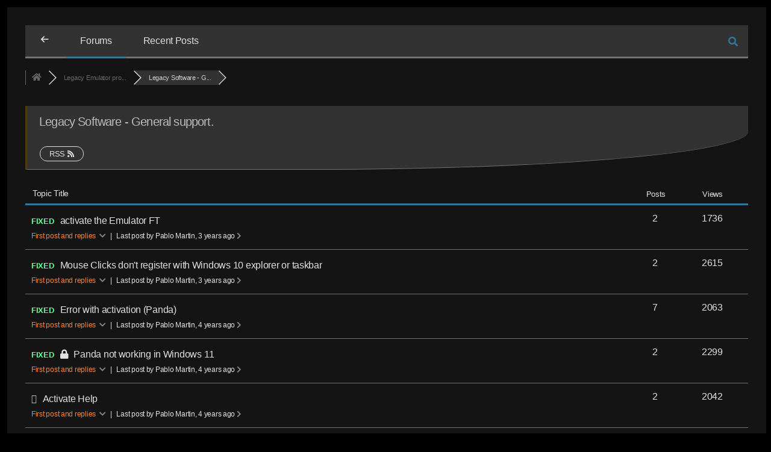

--- FILE ---
content_type: text/html; charset=UTF-8
request_url: https://savethehuman5.com/forum/general-support/
body_size: 26011
content:
<!DOCTYPE html>
<html lang="en-US">
<head>
	<meta charset="UTF-8">
	<meta name="viewport" content="width=device-width, initial-scale=1.0, viewport-fit=cover" />		<title>Legacy Software &#8211; General support. &#8211; Community Forum</title>
<meta name='robots' content='max-image-preview:large' />
	<style>img:is([sizes="auto" i], [sizes^="auto," i]) { contain-intrinsic-size: 3000px 1500px }</style>
	
<!-- wpForo SEO -->
<link rel="canonical" href="https://savethehuman5.com/forum/general-support/" />
<meta name="description" content="" />
<meta property="og:title" content="Legacy Software - General support." />
<meta property="og:description" content="" />
<meta property="og:url" content="https://savethehuman5.com/forum/general-support/" />
<meta property="og:locale" content="en_US" />
<meta property="og:site_name" content="Pablo Martin" />
<meta property="og:type" content="website" />
<meta name="twitter:description" content=""/>
<meta name="twitter:title" content="Legacy Software - General support." />
<meta property="twitter:card" content="summary_large_image" />
<!-- wpForo SEO End -->

<!-- wpForo Schema -->
<!-- wpForo Schema End -->

<link rel='dns-prefetch' href='//pablomartin.com' />
<link rel='dns-prefetch' href='//www.googletagmanager.com' />
<link rel='dns-prefetch' href='//cdnjs.cloudflare.com' />
<link rel="alternate" type="application/rss+xml" title="Pablo Martin &raquo; Feed" href="https://pablomartin.com/feed/" />
<link rel="alternate" type="application/rss+xml" title="Pablo Martin &raquo; Comments Feed" href="https://pablomartin.com/comments/feed/" />
<script>
window._wpemojiSettings = {"baseUrl":"https:\/\/s.w.org\/images\/core\/emoji\/16.0.1\/72x72\/","ext":".png","svgUrl":"https:\/\/s.w.org\/images\/core\/emoji\/16.0.1\/svg\/","svgExt":".svg","source":{"concatemoji":"https:\/\/pablomartin.com\/wp-includes\/js\/wp-emoji-release.min.js?ver=6.8.3"}};
/*! This file is auto-generated */
!function(s,n){var o,i,e;function c(e){try{var t={supportTests:e,timestamp:(new Date).valueOf()};sessionStorage.setItem(o,JSON.stringify(t))}catch(e){}}function p(e,t,n){e.clearRect(0,0,e.canvas.width,e.canvas.height),e.fillText(t,0,0);var t=new Uint32Array(e.getImageData(0,0,e.canvas.width,e.canvas.height).data),a=(e.clearRect(0,0,e.canvas.width,e.canvas.height),e.fillText(n,0,0),new Uint32Array(e.getImageData(0,0,e.canvas.width,e.canvas.height).data));return t.every(function(e,t){return e===a[t]})}function u(e,t){e.clearRect(0,0,e.canvas.width,e.canvas.height),e.fillText(t,0,0);for(var n=e.getImageData(16,16,1,1),a=0;a<n.data.length;a++)if(0!==n.data[a])return!1;return!0}function f(e,t,n,a){switch(t){case"flag":return n(e,"\ud83c\udff3\ufe0f\u200d\u26a7\ufe0f","\ud83c\udff3\ufe0f\u200b\u26a7\ufe0f")?!1:!n(e,"\ud83c\udde8\ud83c\uddf6","\ud83c\udde8\u200b\ud83c\uddf6")&&!n(e,"\ud83c\udff4\udb40\udc67\udb40\udc62\udb40\udc65\udb40\udc6e\udb40\udc67\udb40\udc7f","\ud83c\udff4\u200b\udb40\udc67\u200b\udb40\udc62\u200b\udb40\udc65\u200b\udb40\udc6e\u200b\udb40\udc67\u200b\udb40\udc7f");case"emoji":return!a(e,"\ud83e\udedf")}return!1}function g(e,t,n,a){var r="undefined"!=typeof WorkerGlobalScope&&self instanceof WorkerGlobalScope?new OffscreenCanvas(300,150):s.createElement("canvas"),o=r.getContext("2d",{willReadFrequently:!0}),i=(o.textBaseline="top",o.font="600 32px Arial",{});return e.forEach(function(e){i[e]=t(o,e,n,a)}),i}function t(e){var t=s.createElement("script");t.src=e,t.defer=!0,s.head.appendChild(t)}"undefined"!=typeof Promise&&(o="wpEmojiSettingsSupports",i=["flag","emoji"],n.supports={everything:!0,everythingExceptFlag:!0},e=new Promise(function(e){s.addEventListener("DOMContentLoaded",e,{once:!0})}),new Promise(function(t){var n=function(){try{var e=JSON.parse(sessionStorage.getItem(o));if("object"==typeof e&&"number"==typeof e.timestamp&&(new Date).valueOf()<e.timestamp+604800&&"object"==typeof e.supportTests)return e.supportTests}catch(e){}return null}();if(!n){if("undefined"!=typeof Worker&&"undefined"!=typeof OffscreenCanvas&&"undefined"!=typeof URL&&URL.createObjectURL&&"undefined"!=typeof Blob)try{var e="postMessage("+g.toString()+"("+[JSON.stringify(i),f.toString(),p.toString(),u.toString()].join(",")+"));",a=new Blob([e],{type:"text/javascript"}),r=new Worker(URL.createObjectURL(a),{name:"wpTestEmojiSupports"});return void(r.onmessage=function(e){c(n=e.data),r.terminate(),t(n)})}catch(e){}c(n=g(i,f,p,u))}t(n)}).then(function(e){for(var t in e)n.supports[t]=e[t],n.supports.everything=n.supports.everything&&n.supports[t],"flag"!==t&&(n.supports.everythingExceptFlag=n.supports.everythingExceptFlag&&n.supports[t]);n.supports.everythingExceptFlag=n.supports.everythingExceptFlag&&!n.supports.flag,n.DOMReady=!1,n.readyCallback=function(){n.DOMReady=!0}}).then(function(){return e}).then(function(){var e;n.supports.everything||(n.readyCallback(),(e=n.source||{}).concatemoji?t(e.concatemoji):e.wpemoji&&e.twemoji&&(t(e.twemoji),t(e.wpemoji)))}))}((window,document),window._wpemojiSettings);
</script>
<link rel='stylesheet' id='sdm-styles-css' href='https://pablomartin.com/wp-content/plugins/simple-download-monitor/css/sdm_wp_styles.css?ver=6.8.3' media='all' />
<link rel='stylesheet' id='dashicons-css' href='https://pablomartin.com/wp-includes/css/dashicons.min.css?ver=6.8.3' media='all' />
<link rel='stylesheet' id='menu-icons-extra-css' href='https://pablomartin.com/wp-content/plugins/menu-icons/css/extra.min.css?ver=0.13.20' media='all' />
<link rel='stylesheet' id='wpzoom-elementor-addons-css-backend-featured-category-css' href='https://pablomartin.com/wp-content/plugins/wpzoom-elementor-addons/includes/widgets/featured-category/backend.css?ver=1.3.0' media='all' />
<link rel='stylesheet' id='wpzoom-elementor-addons-css-backend-image-box-css' href='https://pablomartin.com/wp-content/plugins/wpzoom-elementor-addons/includes/widgets/image-box/backend.css?ver=1.3.0' media='all' />
<link rel='stylesheet' id='font-awesome-5-all-css' href='https://pablomartin.com/wp-content/plugins/elementor/assets/lib/font-awesome/css/all.min.css?ver=1.3.0' media='all' />
<style id='wp-emoji-styles-inline-css'>

	img.wp-smiley, img.emoji {
		display: inline !important;
		border: none !important;
		box-shadow: none !important;
		height: 1em !important;
		width: 1em !important;
		margin: 0 0.07em !important;
		vertical-align: -0.1em !important;
		background: none !important;
		padding: 0 !important;
	}
</style>
<style id='classic-theme-styles-inline-css'>
/*! This file is auto-generated */
.wp-block-button__link{color:#fff;background-color:#32373c;border-radius:9999px;box-shadow:none;text-decoration:none;padding:calc(.667em + 2px) calc(1.333em + 2px);font-size:1.125em}.wp-block-file__button{background:#32373c;color:#fff;text-decoration:none}
</style>
<style id='global-styles-inline-css'>
:root{--wp--preset--aspect-ratio--square: 1;--wp--preset--aspect-ratio--4-3: 4/3;--wp--preset--aspect-ratio--3-4: 3/4;--wp--preset--aspect-ratio--3-2: 3/2;--wp--preset--aspect-ratio--2-3: 2/3;--wp--preset--aspect-ratio--16-9: 16/9;--wp--preset--aspect-ratio--9-16: 9/16;--wp--preset--color--black: #000000;--wp--preset--color--cyan-bluish-gray: #abb8c3;--wp--preset--color--white: #ffffff;--wp--preset--color--pale-pink: #f78da7;--wp--preset--color--vivid-red: #cf2e2e;--wp--preset--color--luminous-vivid-orange: #ff6900;--wp--preset--color--luminous-vivid-amber: #fcb900;--wp--preset--color--light-green-cyan: #7bdcb5;--wp--preset--color--vivid-green-cyan: #00d084;--wp--preset--color--pale-cyan-blue: #8ed1fc;--wp--preset--color--vivid-cyan-blue: #0693e3;--wp--preset--color--vivid-purple: #9b51e0;--wp--preset--color--accent: #cd2653;--wp--preset--color--primary: #000000;--wp--preset--color--secondary: #6d6d6d;--wp--preset--color--subtle-background: #dcd7ca;--wp--preset--color--background: #fff;--wp--preset--gradient--vivid-cyan-blue-to-vivid-purple: linear-gradient(135deg,rgba(6,147,227,1) 0%,rgb(155,81,224) 100%);--wp--preset--gradient--light-green-cyan-to-vivid-green-cyan: linear-gradient(135deg,rgb(122,220,180) 0%,rgb(0,208,130) 100%);--wp--preset--gradient--luminous-vivid-amber-to-luminous-vivid-orange: linear-gradient(135deg,rgba(252,185,0,1) 0%,rgba(255,105,0,1) 100%);--wp--preset--gradient--luminous-vivid-orange-to-vivid-red: linear-gradient(135deg,rgba(255,105,0,1) 0%,rgb(207,46,46) 100%);--wp--preset--gradient--very-light-gray-to-cyan-bluish-gray: linear-gradient(135deg,rgb(238,238,238) 0%,rgb(169,184,195) 100%);--wp--preset--gradient--cool-to-warm-spectrum: linear-gradient(135deg,rgb(74,234,220) 0%,rgb(151,120,209) 20%,rgb(207,42,186) 40%,rgb(238,44,130) 60%,rgb(251,105,98) 80%,rgb(254,248,76) 100%);--wp--preset--gradient--blush-light-purple: linear-gradient(135deg,rgb(255,206,236) 0%,rgb(152,150,240) 100%);--wp--preset--gradient--blush-bordeaux: linear-gradient(135deg,rgb(254,205,165) 0%,rgb(254,45,45) 50%,rgb(107,0,62) 100%);--wp--preset--gradient--luminous-dusk: linear-gradient(135deg,rgb(255,203,112) 0%,rgb(199,81,192) 50%,rgb(65,88,208) 100%);--wp--preset--gradient--pale-ocean: linear-gradient(135deg,rgb(255,245,203) 0%,rgb(182,227,212) 50%,rgb(51,167,181) 100%);--wp--preset--gradient--electric-grass: linear-gradient(135deg,rgb(202,248,128) 0%,rgb(113,206,126) 100%);--wp--preset--gradient--midnight: linear-gradient(135deg,rgb(2,3,129) 0%,rgb(40,116,252) 100%);--wp--preset--font-size--small: 18px;--wp--preset--font-size--medium: 20px;--wp--preset--font-size--large: 26.25px;--wp--preset--font-size--x-large: 42px;--wp--preset--font-size--normal: 21px;--wp--preset--font-size--larger: 32px;--wp--preset--spacing--20: 0.44rem;--wp--preset--spacing--30: 0.67rem;--wp--preset--spacing--40: 1rem;--wp--preset--spacing--50: 1.5rem;--wp--preset--spacing--60: 2.25rem;--wp--preset--spacing--70: 3.38rem;--wp--preset--spacing--80: 5.06rem;--wp--preset--shadow--natural: 6px 6px 9px rgba(0, 0, 0, 0.2);--wp--preset--shadow--deep: 12px 12px 50px rgba(0, 0, 0, 0.4);--wp--preset--shadow--sharp: 6px 6px 0px rgba(0, 0, 0, 0.2);--wp--preset--shadow--outlined: 6px 6px 0px -3px rgba(255, 255, 255, 1), 6px 6px rgba(0, 0, 0, 1);--wp--preset--shadow--crisp: 6px 6px 0px rgba(0, 0, 0, 1);}:where(.is-layout-flex){gap: 0.5em;}:where(.is-layout-grid){gap: 0.5em;}body .is-layout-flex{display: flex;}.is-layout-flex{flex-wrap: wrap;align-items: center;}.is-layout-flex > :is(*, div){margin: 0;}body .is-layout-grid{display: grid;}.is-layout-grid > :is(*, div){margin: 0;}:where(.wp-block-columns.is-layout-flex){gap: 2em;}:where(.wp-block-columns.is-layout-grid){gap: 2em;}:where(.wp-block-post-template.is-layout-flex){gap: 1.25em;}:where(.wp-block-post-template.is-layout-grid){gap: 1.25em;}.has-black-color{color: var(--wp--preset--color--black) !important;}.has-cyan-bluish-gray-color{color: var(--wp--preset--color--cyan-bluish-gray) !important;}.has-white-color{color: var(--wp--preset--color--white) !important;}.has-pale-pink-color{color: var(--wp--preset--color--pale-pink) !important;}.has-vivid-red-color{color: var(--wp--preset--color--vivid-red) !important;}.has-luminous-vivid-orange-color{color: var(--wp--preset--color--luminous-vivid-orange) !important;}.has-luminous-vivid-amber-color{color: var(--wp--preset--color--luminous-vivid-amber) !important;}.has-light-green-cyan-color{color: var(--wp--preset--color--light-green-cyan) !important;}.has-vivid-green-cyan-color{color: var(--wp--preset--color--vivid-green-cyan) !important;}.has-pale-cyan-blue-color{color: var(--wp--preset--color--pale-cyan-blue) !important;}.has-vivid-cyan-blue-color{color: var(--wp--preset--color--vivid-cyan-blue) !important;}.has-vivid-purple-color{color: var(--wp--preset--color--vivid-purple) !important;}.has-black-background-color{background-color: var(--wp--preset--color--black) !important;}.has-cyan-bluish-gray-background-color{background-color: var(--wp--preset--color--cyan-bluish-gray) !important;}.has-white-background-color{background-color: var(--wp--preset--color--white) !important;}.has-pale-pink-background-color{background-color: var(--wp--preset--color--pale-pink) !important;}.has-vivid-red-background-color{background-color: var(--wp--preset--color--vivid-red) !important;}.has-luminous-vivid-orange-background-color{background-color: var(--wp--preset--color--luminous-vivid-orange) !important;}.has-luminous-vivid-amber-background-color{background-color: var(--wp--preset--color--luminous-vivid-amber) !important;}.has-light-green-cyan-background-color{background-color: var(--wp--preset--color--light-green-cyan) !important;}.has-vivid-green-cyan-background-color{background-color: var(--wp--preset--color--vivid-green-cyan) !important;}.has-pale-cyan-blue-background-color{background-color: var(--wp--preset--color--pale-cyan-blue) !important;}.has-vivid-cyan-blue-background-color{background-color: var(--wp--preset--color--vivid-cyan-blue) !important;}.has-vivid-purple-background-color{background-color: var(--wp--preset--color--vivid-purple) !important;}.has-black-border-color{border-color: var(--wp--preset--color--black) !important;}.has-cyan-bluish-gray-border-color{border-color: var(--wp--preset--color--cyan-bluish-gray) !important;}.has-white-border-color{border-color: var(--wp--preset--color--white) !important;}.has-pale-pink-border-color{border-color: var(--wp--preset--color--pale-pink) !important;}.has-vivid-red-border-color{border-color: var(--wp--preset--color--vivid-red) !important;}.has-luminous-vivid-orange-border-color{border-color: var(--wp--preset--color--luminous-vivid-orange) !important;}.has-luminous-vivid-amber-border-color{border-color: var(--wp--preset--color--luminous-vivid-amber) !important;}.has-light-green-cyan-border-color{border-color: var(--wp--preset--color--light-green-cyan) !important;}.has-vivid-green-cyan-border-color{border-color: var(--wp--preset--color--vivid-green-cyan) !important;}.has-pale-cyan-blue-border-color{border-color: var(--wp--preset--color--pale-cyan-blue) !important;}.has-vivid-cyan-blue-border-color{border-color: var(--wp--preset--color--vivid-cyan-blue) !important;}.has-vivid-purple-border-color{border-color: var(--wp--preset--color--vivid-purple) !important;}.has-vivid-cyan-blue-to-vivid-purple-gradient-background{background: var(--wp--preset--gradient--vivid-cyan-blue-to-vivid-purple) !important;}.has-light-green-cyan-to-vivid-green-cyan-gradient-background{background: var(--wp--preset--gradient--light-green-cyan-to-vivid-green-cyan) !important;}.has-luminous-vivid-amber-to-luminous-vivid-orange-gradient-background{background: var(--wp--preset--gradient--luminous-vivid-amber-to-luminous-vivid-orange) !important;}.has-luminous-vivid-orange-to-vivid-red-gradient-background{background: var(--wp--preset--gradient--luminous-vivid-orange-to-vivid-red) !important;}.has-very-light-gray-to-cyan-bluish-gray-gradient-background{background: var(--wp--preset--gradient--very-light-gray-to-cyan-bluish-gray) !important;}.has-cool-to-warm-spectrum-gradient-background{background: var(--wp--preset--gradient--cool-to-warm-spectrum) !important;}.has-blush-light-purple-gradient-background{background: var(--wp--preset--gradient--blush-light-purple) !important;}.has-blush-bordeaux-gradient-background{background: var(--wp--preset--gradient--blush-bordeaux) !important;}.has-luminous-dusk-gradient-background{background: var(--wp--preset--gradient--luminous-dusk) !important;}.has-pale-ocean-gradient-background{background: var(--wp--preset--gradient--pale-ocean) !important;}.has-electric-grass-gradient-background{background: var(--wp--preset--gradient--electric-grass) !important;}.has-midnight-gradient-background{background: var(--wp--preset--gradient--midnight) !important;}.has-small-font-size{font-size: var(--wp--preset--font-size--small) !important;}.has-medium-font-size{font-size: var(--wp--preset--font-size--medium) !important;}.has-large-font-size{font-size: var(--wp--preset--font-size--large) !important;}.has-x-large-font-size{font-size: var(--wp--preset--font-size--x-large) !important;}
:where(.wp-block-post-template.is-layout-flex){gap: 1.25em;}:where(.wp-block-post-template.is-layout-grid){gap: 1.25em;}
:where(.wp-block-columns.is-layout-flex){gap: 2em;}:where(.wp-block-columns.is-layout-grid){gap: 2em;}
:root :where(.wp-block-pullquote){font-size: 1.5em;line-height: 1.6;}
</style>
<link rel='stylesheet' id='admin-bar-css' href='https://pablomartin.com/wp-includes/css/admin-bar.min.css?ver=6.8.3' media='all' />
<style id='admin-bar-inline-css'>

    /* Hide CanvasJS credits for P404 charts specifically */
    #p404RedirectChart .canvasjs-chart-credit {
        display: none !important;
    }
    
    #p404RedirectChart canvas {
        border-radius: 6px;
    }

    .p404-redirect-adminbar-weekly-title {
        font-weight: bold;
        font-size: 14px;
        color: #fff;
        margin-bottom: 6px;
    }

    #wpadminbar #wp-admin-bar-p404_free_top_button .ab-icon:before {
        content: "\f103";
        color: #dc3545;
        top: 3px;
    }
    
    #wp-admin-bar-p404_free_top_button .ab-item {
        min-width: 80px !important;
        padding: 0px !important;
    }
    
    /* Ensure proper positioning and z-index for P404 dropdown */
    .p404-redirect-adminbar-dropdown-wrap { 
        min-width: 0; 
        padding: 0;
        position: static !important;
    }
    
    #wpadminbar #wp-admin-bar-p404_free_top_button_dropdown {
        position: static !important;
    }
    
    #wpadminbar #wp-admin-bar-p404_free_top_button_dropdown .ab-item {
        padding: 0 !important;
        margin: 0 !important;
    }
    
    .p404-redirect-dropdown-container {
        min-width: 340px;
        padding: 18px 18px 12px 18px;
        background: #23282d !important;
        color: #fff;
        border-radius: 12px;
        box-shadow: 0 8px 32px rgba(0,0,0,0.25);
        margin-top: 10px;
        position: relative !important;
        z-index: 999999 !important;
        display: block !important;
        border: 1px solid #444;
    }
    
    /* Ensure P404 dropdown appears on hover */
    #wpadminbar #wp-admin-bar-p404_free_top_button .p404-redirect-dropdown-container { 
        display: none !important;
    }
    
    #wpadminbar #wp-admin-bar-p404_free_top_button:hover .p404-redirect-dropdown-container { 
        display: block !important;
    }
    
    #wpadminbar #wp-admin-bar-p404_free_top_button:hover #wp-admin-bar-p404_free_top_button_dropdown .p404-redirect-dropdown-container {
        display: block !important;
    }
    
    .p404-redirect-card {
        background: #2c3338;
        border-radius: 8px;
        padding: 18px 18px 12px 18px;
        box-shadow: 0 2px 8px rgba(0,0,0,0.07);
        display: flex;
        flex-direction: column;
        align-items: flex-start;
        border: 1px solid #444;
    }
    
    .p404-redirect-btn {
        display: inline-block;
        background: #dc3545;
        color: #fff !important;
        font-weight: bold;
        padding: 5px 22px;
        border-radius: 8px;
        text-decoration: none;
        font-size: 17px;
        transition: background 0.2s, box-shadow 0.2s;
        margin-top: 8px;
        box-shadow: 0 2px 8px rgba(220,53,69,0.15);
        text-align: center;
        line-height: 1.6;
    }
    
    .p404-redirect-btn:hover {
        background: #c82333;
        color: #fff !important;
        box-shadow: 0 4px 16px rgba(220,53,69,0.25);
    }
    
    /* Prevent conflicts with other admin bar dropdowns */
    #wpadminbar .ab-top-menu > li:hover > .ab-item,
    #wpadminbar .ab-top-menu > li.hover > .ab-item {
        z-index: auto;
    }
    
    #wpadminbar #wp-admin-bar-p404_free_top_button:hover > .ab-item {
        z-index: 999998 !important;
    }
    
</style>
<link rel='stylesheet' id='buttonizer_frontend_style-css' href='https://pablomartin.com/wp-content/plugins/buttonizer-multifunctional-button-premium/assets/legacy/frontend__premium_only.css?v=8b18ab746035f6b30f3d75d291afd856&#038;ver=6.8.3' media='all' />
<link rel='stylesheet' id='buttonizer-icon-library-css' href='https://cdnjs.cloudflare.com/ajax/libs/font-awesome/5.15.4/css/all.min.css?ver=6.8.3' media='all' integrity='sha512-1ycn6IcaQQ40/MKBW2W4Rhis/DbILU74C1vSrLJxCq57o941Ym01SwNsOMqvEBFlcgUa6xLiPY/NS5R+E6ztJQ==' crossorigin='anonymous' />
<link rel='stylesheet' id='contact-form-7-css' href='https://pablomartin.com/wp-content/plugins/contact-form-7/includes/css/styles.css?ver=6.1.4' media='all' />
<link rel='stylesheet' id='woocommerce-layout-css' href='https://pablomartin.com/wp-content/plugins/woocommerce/assets/css/woocommerce-layout.css?ver=10.4.3' media='all' />
<link rel='stylesheet' id='woocommerce-smallscreen-css' href='https://pablomartin.com/wp-content/plugins/woocommerce/assets/css/woocommerce-smallscreen.css?ver=10.4.3' media='only screen and (max-width: 768px)' />
<link rel='stylesheet' id='woocommerce-general-css' href='//pablomartin.com/wp-content/plugins/woocommerce/assets/css/twenty-twenty.css?ver=10.4.3' media='all' />
<style id='woocommerce-inline-inline-css'>
.woocommerce form .form-row .required { visibility: visible; }
</style>
<link rel='stylesheet' id='gateway-css' href='https://pablomartin.com/wp-content/plugins/woocommerce-paypal-payments/modules/ppcp-button/assets/css/gateway.css?ver=3.3.1' media='all' />
<link rel='stylesheet' id='twentytwenty-style-css' href='https://pablomartin.com/wp-content/themes/twentytwenty/style.css?ver=2.8' media='all' />
<style id='twentytwenty-style-inline-css'>
.color-accent,.color-accent-hover:hover,.color-accent-hover:focus,:root .has-accent-color,.has-drop-cap:not(:focus):first-letter,.wp-block-button.is-style-outline,a { color: #cd2653; }blockquote,.border-color-accent,.border-color-accent-hover:hover,.border-color-accent-hover:focus { border-color: #cd2653; }button,.button,.faux-button,.wp-block-button__link,.wp-block-file .wp-block-file__button,input[type="button"],input[type="reset"],input[type="submit"],.bg-accent,.bg-accent-hover:hover,.bg-accent-hover:focus,:root .has-accent-background-color,.comment-reply-link { background-color: #cd2653; }.fill-children-accent,.fill-children-accent * { fill: #cd2653; }body,.entry-title a,:root .has-primary-color { color: #000000; }:root .has-primary-background-color { background-color: #000000; }cite,figcaption,.wp-caption-text,.post-meta,.entry-content .wp-block-archives li,.entry-content .wp-block-categories li,.entry-content .wp-block-latest-posts li,.wp-block-latest-comments__comment-date,.wp-block-latest-posts__post-date,.wp-block-embed figcaption,.wp-block-image figcaption,.wp-block-pullquote cite,.comment-metadata,.comment-respond .comment-notes,.comment-respond .logged-in-as,.pagination .dots,.entry-content hr:not(.has-background),hr.styled-separator,:root .has-secondary-color { color: #6d6d6d; }:root .has-secondary-background-color { background-color: #6d6d6d; }pre,fieldset,input,textarea,table,table *,hr { border-color: #dcd7ca; }caption,code,code,kbd,samp,.wp-block-table.is-style-stripes tbody tr:nth-child(odd),:root .has-subtle-background-background-color { background-color: #dcd7ca; }.wp-block-table.is-style-stripes { border-bottom-color: #dcd7ca; }.wp-block-latest-posts.is-grid li { border-top-color: #dcd7ca; }:root .has-subtle-background-color { color: #dcd7ca; }body:not(.overlay-header) .primary-menu > li > a,body:not(.overlay-header) .primary-menu > li > .icon,.modal-menu a,.footer-menu a, .footer-widgets a:where(:not(.wp-block-button__link)),#site-footer .wp-block-button.is-style-outline,.wp-block-pullquote:before,.singular:not(.overlay-header) .entry-header a,.archive-header a,.header-footer-group .color-accent,.header-footer-group .color-accent-hover:hover { color: #cd2653; }.social-icons a,#site-footer button:not(.toggle),#site-footer .button,#site-footer .faux-button,#site-footer .wp-block-button__link,#site-footer .wp-block-file__button,#site-footer input[type="button"],#site-footer input[type="reset"],#site-footer input[type="submit"] { background-color: #cd2653; }.header-footer-group,body:not(.overlay-header) #site-header .toggle,.menu-modal .toggle { color: #000000; }body:not(.overlay-header) .primary-menu ul { background-color: #000000; }body:not(.overlay-header) .primary-menu > li > ul:after { border-bottom-color: #000000; }body:not(.overlay-header) .primary-menu ul ul:after { border-left-color: #000000; }.site-description,body:not(.overlay-header) .toggle-inner .toggle-text,.widget .post-date,.widget .rss-date,.widget_archive li,.widget_categories li,.widget cite,.widget_pages li,.widget_meta li,.widget_nav_menu li,.powered-by-wordpress,.footer-credits .privacy-policy,.to-the-top,.singular .entry-header .post-meta,.singular:not(.overlay-header) .entry-header .post-meta a { color: #6d6d6d; }.header-footer-group pre,.header-footer-group fieldset,.header-footer-group input,.header-footer-group textarea,.header-footer-group table,.header-footer-group table *,.footer-nav-widgets-wrapper,#site-footer,.menu-modal nav *,.footer-widgets-outer-wrapper,.footer-top { border-color: #dcd7ca; }.header-footer-group table caption,body:not(.overlay-header) .header-inner .toggle-wrapper::before { background-color: #dcd7ca; }
</style>
<link rel='stylesheet' id='twentytwenty-fonts-css' href='https://pablomartin.com/wp-content/themes/twentytwenty/assets/css/font-inter.css?ver=2.8' media='all' />
<link rel='stylesheet' id='twentytwenty-print-style-css' href='https://pablomartin.com/wp-content/themes/twentytwenty/print.css?ver=2.8' media='print' />
<link rel='stylesheet' id='wpforo-font-awesome-css' href='https://pablomartin.com/wp-content/plugins/wpforo/assets/css/font-awesome/css/fontawesome-all.min.css?ver=6.1.1' media='all' />
<link rel='stylesheet' id='wpforo-style-css' href='https://pablomartin.com/wp-content/plugins/wpforo/themes/2022/style.css?ver=2.4.14' media='all' />
<link rel='stylesheet' id='wpforo-widgets-css' href='https://pablomartin.com/wp-content/plugins/wpforo/themes/2022/widgets.css?ver=2.4.14' media='all' />
<link rel='stylesheet' id='elementor-frontend-css' href='https://pablomartin.com/wp-content/plugins/elementor/assets/css/frontend.min.css?ver=3.34.4' media='all' />
<link rel='stylesheet' id='widget-heading-css' href='https://pablomartin.com/wp-content/plugins/elementor/assets/css/widget-heading.min.css?ver=3.34.4' media='all' />
<link rel='stylesheet' id='widget-icon-list-css' href='https://pablomartin.com/wp-content/plugins/elementor/assets/css/widget-icon-list.min.css?ver=3.34.4' media='all' />
<link rel='stylesheet' id='widget-spacer-css' href='https://pablomartin.com/wp-content/plugins/elementor/assets/css/widget-spacer.min.css?ver=3.34.4' media='all' />
<link rel='stylesheet' id='elementor-icons-css' href='https://pablomartin.com/wp-content/plugins/elementor/assets/lib/eicons/css/elementor-icons.min.css?ver=5.46.0' media='all' />
<link rel='stylesheet' id='elementor-post-3775-css' href='https://pablomartin.com/wp-content/uploads/elementor/css/post-3775.css?ver=1769841487' media='all' />
<link rel='stylesheet' id='e-popup-style-css' href='https://pablomartin.com/wp-content/plugins/elementor-pro/assets/css/conditionals/popup.min.css?ver=3.25.4' media='all' />
<link rel='stylesheet' id='font-awesome-4-shim-css' href='https://pablomartin.com/wp-content/plugins/elementor/assets/lib/font-awesome/css/v4-shims.min.css?ver=3.34.4' media='all' />
<link rel='stylesheet' id='e-animation-fadeIn-css' href='https://pablomartin.com/wp-content/plugins/elementor/assets/lib/animations/styles/fadeIn.min.css?ver=3.34.4' media='all' />
<link rel='stylesheet' id='elementor-post-228-css' href='https://pablomartin.com/wp-content/uploads/elementor/css/post-228.css?ver=1769841487' media='all' />
<link rel='stylesheet' id='elementor-post-6185-css' href='https://pablomartin.com/wp-content/uploads/elementor/css/post-6185.css?ver=1769841487' media='all' />
<link rel='stylesheet' id='elementor-post-9790-css' href='https://pablomartin.com/wp-content/uploads/elementor/css/post-9790.css?ver=1769841487' media='all' />
<link rel='stylesheet' id='wpfam-style-css' href='https://pablomartin.com/wp-content/plugins/wpforo-ad-manager/assets/css/style.css?ver=3.0.2' media='all' />
<link rel='stylesheet' id='wpf-embed-css' href='https://pablomartin.com/wp-content/plugins/wpforo-embeds/assets/css/embed.css?ver=3.0.3' media='all' />
<link rel='stylesheet' id='wpf_smile_css-css' href='https://pablomartin.com/wp-content/plugins/wpforo-emoticons/assets/emoticons.css?ver=6.8.3' media='all' />
<link rel='stylesheet' id='wpf-tenor-css' href='https://pablomartin.com/wp-content/plugins/wpforo-tenor/assets/css/tenor.css?ver=3.0.0' media='all' />
<link rel='stylesheet' id='blueimp-gallery-style-css' href='https://pablomartin.com/wp-content/plugins/wpforo-advanced-attachments/wpf-third-party/file-uploader/css/blueimp-gallery.min.css?ver=3.0.4' media='all' />
<link rel='stylesheet' id='wpfa-style-css' href='https://pablomartin.com/wp-content/plugins/wpforo-advanced-attachments/assets/css/style.css?ver=3.0.4' media='all' />
<link rel='stylesheet' id='__EPYT__style-css' href='https://pablomartin.com/wp-content/plugins/youtube-embed-plus/styles/ytprefs.min.css?ver=14.2.4' media='all' />
<style id='__EPYT__style-inline-css'>

                .epyt-gallery-thumb {
                        width: 33.333%;
                }
                
</style>
<link rel='stylesheet' id='wpforo-dynamic-style-css' href='https://pablomartin.com/wp-content/uploads/wpforo/assets/colors.css?ver=2.4.14.1efe96ff9b8efad8df3afebae8c19d66' media='all' />
<link rel='stylesheet' id='elementor-gf-local-roboto-css' href='https://pablomartin.com/wp-content/uploads/elementor/google-fonts/css/roboto.css?ver=1742286033' media='all' />
<link rel='stylesheet' id='elementor-gf-local-robotoslab-css' href='https://pablomartin.com/wp-content/uploads/elementor/google-fonts/css/robotoslab.css?ver=1742286035' media='all' />
<link rel='stylesheet' id='elementor-icons-shared-0-css' href='https://pablomartin.com/wp-content/plugins/elementor/assets/lib/font-awesome/css/fontawesome.min.css?ver=5.15.3' media='all' />
<link rel='stylesheet' id='elementor-icons-fa-solid-css' href='https://pablomartin.com/wp-content/plugins/elementor/assets/lib/font-awesome/css/solid.min.css?ver=5.15.3' media='all' />
<script src="https://pablomartin.com/wp-includes/js/jquery/jquery.js?ver=3.6.0" id="jquery-js"></script>
<script id="sdm-scripts-js-extra">
var sdm_ajax_script = {"ajaxurl":"https:\/\/pablomartin.com\/wp-admin\/admin-ajax.php"};
</script>
<script src="https://pablomartin.com/wp-content/plugins/simple-download-monitor/js/sdm_wp_scripts.js?ver=6.8.3" id="sdm-scripts-js"></script>
<script src="https://pablomartin.com/wp-content/plugins/woocommerce/assets/js/jquery-blockui/jquery.blockUI.min.js?ver=2.7.0-wc.10.4.3" id="wc-jquery-blockui-js" defer data-wp-strategy="defer"></script>
<script src="https://pablomartin.com/wp-content/plugins/woocommerce/assets/js/js-cookie/js.cookie.min.js?ver=2.1.4-wc.10.4.3" id="wc-js-cookie-js" defer data-wp-strategy="defer"></script>
<script id="woocommerce-js-extra">
var woocommerce_params = {"ajax_url":"\/wp-admin\/admin-ajax.php","wc_ajax_url":"\/?wc-ajax=%%endpoint%%","i18n_password_show":"Show password","i18n_password_hide":"Hide password"};
</script>
<script src="https://pablomartin.com/wp-content/plugins/woocommerce/assets/js/frontend/woocommerce.min.js?ver=10.4.3" id="woocommerce-js" defer data-wp-strategy="defer"></script>
<script src="https://pablomartin.com/wp-content/themes/twentytwenty/assets/js/index.js?ver=2.8" id="twentytwenty-js-js" defer data-wp-strategy="defer"></script>
<script src="https://pablomartin.com/wp-content/uploads/wpforo/assets/phrases.js?ver=2.4.14.24240376e07fcc364801bf3b0ee8b0e7" id="wpforo-dynamic-phrases-js"></script>
<script src="https://pablomartin.com/wp-content/plugins/elementor/assets/lib/font-awesome/js/v4-shims.min.js?ver=3.34.4" id="font-awesome-4-shim-js"></script>

<!-- Google tag (gtag.js) snippet added by Site Kit -->
<!-- Google Analytics snippet added by Site Kit -->
<script src="https://www.googletagmanager.com/gtag/js?id=GT-K4V3MZS" id="google_gtagjs-js" async></script>
<script id="google_gtagjs-js-after">
window.dataLayer = window.dataLayer || [];function gtag(){dataLayer.push(arguments);}
gtag("set","linker",{"domains":["pablomartin.com"]});
gtag("js", new Date());
gtag("set", "developer_id.dZTNiMT", true);
gtag("config", "GT-K4V3MZS", {"googlesitekit_post_type":"page"});
</script>
<script id="__ytprefs__-js-extra">
var _EPYT_ = {"ajaxurl":"https:\/\/pablomartin.com\/wp-admin\/admin-ajax.php","security":"01ca68752f","gallery_scrolloffset":"20","eppathtoscripts":"https:\/\/pablomartin.com\/wp-content\/plugins\/youtube-embed-plus\/scripts\/","eppath":"https:\/\/pablomartin.com\/wp-content\/plugins\/youtube-embed-plus\/","epresponsiveselector":"[\"iframe.__youtube_prefs_widget__\"]","epdovol":"1","version":"14.2.4","evselector":"iframe.__youtube_prefs__[src], iframe[src*=\"youtube.com\/embed\/\"], iframe[src*=\"youtube-nocookie.com\/embed\/\"]","ajax_compat":"","maxres_facade":"eager","ytapi_load":"light","pause_others":"","stopMobileBuffer":"1","facade_mode":"","not_live_on_channel":""};
</script>
<script src="https://pablomartin.com/wp-content/plugins/youtube-embed-plus/scripts/ytprefs.min.js?ver=14.2.4" id="__ytprefs__-js"></script>
<link rel="https://api.w.org/" href="https://pablomartin.com/wp-json/" /><link rel="alternate" title="JSON" type="application/json" href="https://pablomartin.com/wp-json/wp/v2/pages/228" /><link rel="EditURI" type="application/rsd+xml" title="RSD" href="https://pablomartin.com/xmlrpc.php?rsd" />
<meta name="generator" content="WordPress 6.8.3" />
<meta name="generator" content="WooCommerce 10.4.3" />
<link rel='shortlink' href='https://pablomartin.com/?p=228' />
<link rel="alternate" title="oEmbed (JSON)" type="application/json+oembed" href="https://pablomartin.com/wp-json/oembed/1.0/embed?url=https%3A%2F%2Fpablomartin.com%2Fforum%2F" />
<link rel="alternate" title="oEmbed (XML)" type="text/xml+oembed" href="https://pablomartin.com/wp-json/oembed/1.0/embed?url=https%3A%2F%2Fpablomartin.com%2Fforum%2F&#038;format=xml" />
<meta name="generator" content="Site Kit by Google 1.168.0" /><!-- Stream WordPress user activity plugin v4.1.1 -->
	<script>document.documentElement.className = document.documentElement.className.replace( 'no-js', 'js' );</script>
		<noscript><style>.woocommerce-product-gallery{ opacity: 1 !important; }</style></noscript>
	<meta name="generator" content="Elementor 3.34.4; features: additional_custom_breakpoints; settings: css_print_method-external, google_font-enabled, font_display-auto">
			<style>
				.e-con.e-parent:nth-of-type(n+4):not(.e-lazyloaded):not(.e-no-lazyload),
				.e-con.e-parent:nth-of-type(n+4):not(.e-lazyloaded):not(.e-no-lazyload) * {
					background-image: none !important;
				}
				@media screen and (max-height: 1024px) {
					.e-con.e-parent:nth-of-type(n+3):not(.e-lazyloaded):not(.e-no-lazyload),
					.e-con.e-parent:nth-of-type(n+3):not(.e-lazyloaded):not(.e-no-lazyload) * {
						background-image: none !important;
					}
				}
				@media screen and (max-height: 640px) {
					.e-con.e-parent:nth-of-type(n+2):not(.e-lazyloaded):not(.e-no-lazyload),
					.e-con.e-parent:nth-of-type(n+2):not(.e-lazyloaded):not(.e-no-lazyload) * {
						background-image: none !important;
					}
				}
			</style>
			<style id="custom-background-css">
body.custom-background { background-color: #fff; }
</style>
				<meta name="theme-color" content="#000000">
					<style id="wp-custom-css">
			section#comments{

   display:none;

}






header {
    background-color: black;
}

.page-id-3912 {
	background-color: #000000 !important;

}


.page-id-14533 {
	background-color: #000000 !important;

}


._mi._before.dashicons.dashicons-admin-users
{
  position: relative !important;
   top: 2px !important;
	 left: -2px !important;
}



.page-id-5500 {

background-color: #000000 !important;
}

.page-id-4338 {

background-color: #000000 !important;
}


.page-id-3397 {

background-color: #000000 !important;
}





.page-id-228 {

background-color: #000000 !important;

}

.page-id-5454 {

background-color: #000000 !important;

}



.grecaptcha-badge { visibility: hidden; }
.wpcf7-list-item  { visibility: hidden; }


#chat-application {
right: 90px !important ;
}


.sdm_download{

    background: none !important;

    background-color: #303030 !important;
    border-color: black !important;
    box-shadow: none !important;
    color: black !important;
    text-shadow: none !important;
	font-size: 18px;
	 font-family: Roboto, arial, sans-serif;
	border-radius: 0px !important;
	

}

.sdm_download_title
{
display: none; }


.sdm_download_item_count
{

    border-color: black !important;
}

.sdm_download_item .sdm_download {

    color: #FFA500 !important;
}

.sdm_download_item {
		
    border-color: black !important;
}

div.entry-header-inner.section-inner.medium{
display: none; }

.page-id-9589 {
background-color: #000000 !important;
}

.page-id-1360 {
background-color: #000000 !important;
}

.page-id-11430 {
background-color: #000000 !important;
}

.page-id-9709 {
background-color: #000000 !important;
}

.page-id-11471 {
background-color: #000000 !important;
}

.page-id-12231 {
background-color: #000000 !important;
}


#laidetranspa
{
   pointer-events: none  !important;

}


.wpf-res-menu
{
   background-color: #e6e6e6 !important;

}

div.tC{
display: none; }

div.woocommerce-MyAccount-content
{
display: none; }

div.woocommerce-MyAccount-navigation
{
display: none; }

div#wpf-pp-shop-menu.wpf-pp-menu
{
display: none; }

div#wpf-pp-forum-menu.wpf-pp-menu
{
display: none; }


.postid-4988 {

background-color: #000000 !important;

}


img.woocommerce-placeholder.wp-post-image
{
display: none; }


.doc-next{
font-size: 26px;
}
.doc-prev{
font-size: 26px;
}









		</style>
		</head>
<body class="wp-singular page-template page-template-elementor_header_footer page page-id-228 custom-background wp-custom-logo wp-embed-responsive wp-theme-twentytwenty theme-twentytwenty woocommerce-no-js singular enable-search-modal missing-post-thumbnail has-no-pagination not-showing-comments show-avatars elementor_header_footer footer-top-hidden wpf-dark wpft-topic wpf-guest wpfu-group-4 wpf-theme-2022 wpf-is_standalone-0 wpf-boardid-0 is_wpforo_page-1 is_wpforo_url-1 is_wpforo_shortcode_page-0 wpforo elementor-default elementor-template-full-width elementor-kit-3775 elementor-page elementor-page-228">
<a class="skip-link screen-reader-text" href="#site-content">Skip to the content</a>		<div data-elementor-type="wp-page" data-elementor-id="228" class="elementor elementor-228" data-elementor-post-type="page">
						<section class="elementor-section elementor-top-section elementor-element elementor-element-5b32357 animated-fast elementor-section-boxed elementor-section-height-default elementor-section-height-default elementor-invisible" data-id="5b32357" data-element_type="section" data-settings="{&quot;animation&quot;:&quot;fadeIn&quot;}">
						<div class="elementor-container elementor-column-gap-default">
					<div class="elementor-column elementor-col-100 elementor-top-column elementor-element elementor-element-57702d2" data-id="57702d2" data-element_type="column">
			<div class="elementor-widget-wrap elementor-element-populated">
						<div class="elementor-element elementor-element-e292958 elementor-widget elementor-widget-shortcode" data-id="e292958" data-element_type="widget" data-widget_type="shortcode.default">
				<div class="elementor-widget-container">
							<div class="elementor-shortcode"><div id="wpforo">
    <div id="wpforo-wrap" class="wpf-dark wpft-topic wpf-guest wpfu-group-4 wpf-theme-2022 wpf-is_standalone-0 wpf-boardid-0 is_wpforo_page-1 is_wpforo_url-1 is_wpforo_shortcode_page-0 wpforo">
		
		
	        <script type="text/javascript">window.twttr = (function (d, s, id) {
				var js, fjs = d.getElementsByTagName(s)[0], t = window.twttr || {};
				if (d.getElementById(id)) return t;
				js = d.createElement(s);
				js.id = id;
				js.src = 'https://platform.twitter.com/widgets.js';
				fjs.parentNode.insertBefore(js, fjs);
				t._e = [];
				t.ready = function (f) { t._e.push(f); };
				return t;
			}(document, 'script', 'twitter-wjs'));</script>
		
	        <div id="wpforo-menu">
			            <div class="wpf-left" style="display:table-cell">
				                    <span class="wpf-res-menu"><i class="fas fa-bars"></i></span>
					<ul id="wpf-menu" class="wpf-menu"><li id="menu-item-8947" class="menu-item menu-item-type-custom menu-item-object-custom menu-item-home menu-item-8947"><a href="https://pablomartin.com"><i class="_mi dashicons dashicons-arrow-left-alt" aria-hidden="true"></i><span class="visuallyhidden">Home</span></a></li>
<li id="menu-item-26" class="wpforo-home wpforo-active menu-item menu-item-type-custom menu-item-object-custom menu-item-26"><a href="https://pablomartin.com/forum/">Forums</a></li>
<li id="menu-item-9820" class="menu-item menu-item-type-custom menu-item-object-custom menu-item-9820"><a href="https://pablomartin.com/forum/recent/">Recent Posts</a></li>
</ul>								            </div>
            <div class="wpf-bar-right wpf-search">
								                    <div class="wpf-search-form">
                        <form action="https://pablomartin.com/forum/" method="get">
							                            <i class="fas fa-search"></i><input class="wpf-search-field" name="wpfs" type="text" value="" style="margin-right:10px;"/>
                        </form>
                    </div>
				            </div>
			        </div>
	    <div class="wpforo-subtop">
					
        <style>.wpf-item-element {
                display: inline;
            }</style>
        <div class="wpf-breadcrumb" itemscope="" itemtype="https://schema.org/BreadcrumbList">
                                <div itemprop="itemListElement" itemscope="" itemtype="https://schema.org/ListItem" class="wpf-item-element wpf-root">
                        <a itemprop="item" href="https://pablomartin.com/forum/" title="Forums"><i
                                    class="fas fa-home"></i><span itemprop="name" style="display:none;">Forums</span></a>
                        <meta itemprop="position" content="1">
                    </div>
                                                                                                                                                                        <div itemprop="itemListElement" itemscope="" itemtype="https://schema.org/ListItem" class="wpf-item-element"><a itemprop="item" href="https://pablomartin.com/forum/discontinued-emulator-products-support/" title="Legacy Emulator products support."><span itemprop="name">Legacy Emulator pro...</span></a>
                                        <meta itemprop="position" content="2">
                                    </div>
                                                                                                                                                                                                                <div class="wpf-item-element active"><span>Legacy Software - G...</span></div>
                                                                                                                            <span class="wpf-end">&nbsp;</span>
                            </div>
        				        <div class="wpf-clear"></div>
					        <div class="wpf-notifications">
            <div class="wpf-notification-head">
                <svg width="12" height="12" xmlns="http://www.w3.org/2000/svg" viewBox="0 0 448 512">
                    <path fill="currentColor"
                          d="M224 0c-17.7 0-32 14.3-32 32V51.2C119 66 64 130.6 64 208v25.4c0 45.4-15.5 89.5-43.8 124.9L5.3 377c-5.8 7.2-6.9 17.1-2.9 25.4S14.8 416 24 416H424c9.2 0 17.6-5.3 21.6-13.6s2.9-18.2-2.9-25.4l-14.9-18.6C399.5 322.9 384 278.8 384 233.4V208c0-77.4-55-142-128-156.8V32c0-17.7-14.3-32-32-32zm0 96c61.9 0 112 50.1 112 112v25.4c0 47.9 13.9 94.6 39.7 134.6H72.3C98.1 328 112 281.3 112 233.4V208c0-61.9 50.1-112 112-112zm64 352H224 160c0 17 6.7 33.3 18.7 45.3s28.3 18.7 45.3 18.7s33.3-6.7 45.3-18.7s18.7-28.3 18.7-45.3z"/>
                </svg> Notifications
                </div>
            <div class="wpf-notification-content">
                <div class="wpf-nspin">
                    <svg width="24" height="24" viewBox="0 0 24 24">
                        <g stroke="currentColor">
                            <circle cx="12" cy="12" r="9.5" fill="none" stroke-linecap="round" stroke-width="3">
                                <animate attributeName="stroke-dasharray" calcMode="spline" dur="1.5s" keySplines="0.42,0,0.58,1;0.42,0,0.58,1;0.42,0,0.58,1" keyTimes="0;0.475;0.95;1"
                                         repeatCount="indefinite" values="0 150;42 150;42 150;42 150"></animate>
                                <animate attributeName="stroke-dashoffset" calcMode="spline" dur="1.5s" keySplines="0.42,0,0.58,1;0.42,0,0.58,1;0.42,0,0.58,1" keyTimes="0;0.475;0.95;1"
                                         repeatCount="indefinite" values="0;-16;-59;-59"></animate>
                            </circle>
                            <animateTransform attributeName="transform" dur="2s" repeatCount="indefinite" type="rotate" values="0 12 12;360 12 12"></animateTransform>
                        </g>
                    </svg>
                </div>
            </div>
            <div class="wpf-notification-actions">
                <span class="wpf-action wpf-notification-action-clear-all" data-foro_n="7c54414204">Clear all
    </span>
            </div>
        </div>
				    </div>
	
        <div class="wpforo-main ">
            <div class="wpforo-content " style="width:100%">
				        <div class="wpf-subforum-sep" style="height:20px;"></div>
        <div class="wpf-head-bar" style="border-left: 3px solid #563A14">
            <div class="wpf-head-bar-left">
				<h1 id="wpforo-title">Legacy Software - General support.</h1>				                <div class="wpf-action-link">
	                					
                    <span class="wpf-feed">
                <a href="https://savethehuman5.com/forum/general-support/?type=rss2&#038;forum=33&#038;topic=0"  title="Forum RSS Feed" target="_blank" class="wpf-button-outlined">
                    <span style="text-transform: uppercase;">
                        RSS                    </span>
                    <i class="fas fa-rss wpfsx"></i>
                </a>
            </span>
                            </div>
            </div>
            <div class="wpf-head-bar-right">
				            </div>
            <div class="wpf-clear"></div>
        </div>

		
<div class="wpfl-1 wpforo-section">
          <div class="wpforo-topic-head">
              <div class="head-title">Topic Title</div>
              <div class="head-stat-views">Views</div>
              <div class="head-stat-posts">Posts</div>
              <br class="wpf-clear">
          </div>

	
		
		<div class="topic-wrap wpf-tt-solved">
          <div class="wpforo-topic">
              <div class="wpforo-topic-info">
                <p class="wpforo-topic-title"><i class="fa-1x fas fa-check-circle wpfcl-8" title="Solved"></i><a href="https://pablomartin.com/forum/general-support/activate-the-emulator-ft/" title="activate the Emulator FT">activate the Emulator FT</a>  </p>
                <p class="wpforo-topic-start-info wpfcl-1">
                <span class="wpfcl-5">First post and replies</span>&nbsp; <i id="button-arrow-391" class="topictoggle wpfcl-a fas fa-chevron-down"></i>
				                	<span class="wpf-vsep">|</span>
					<span class="wpf-last-post-by"><a href="https://pablomartin.com/forum/general-support/activate-the-emulator-ft/#post-2211">Last post by Pablo Martin<span class="wpforo-date wpforo-date-ago">, 3 years ago</span> <i class="fas fa-chevron-right fa-sx wpfcl-a"></i></a></span>
                                </p>
                <div class="wpforo-topic-badges"></div>
              </div>
              <div class="wpforo-topic-stat-views">1736</div>
              <div class="wpforo-topic-stat-posts">2</div>
              <br class="wpf-clear">
          </div><!-- wpforo-topic -->
          <div class="wpforo-last-posts-391" style="display: none">
              <div class="wpforo-last-posts-list">
                <ul>
                    <li>
                        <div class="wpforo-last-post-title"><i class="fas fa-feather-alt wpfsx wpfcl-0"></i> &nbsp; <a href="https://pablomartin.com/forum/general-support/activate-the-emulator-ft/#post-2210">Hi! I changed my notebook and I have no more passw...</a></div>
                        <div class="wpforo-last-post-user"><a href="https://pablomartin.com/participant/andrewerneck/" style=""  title="Andre Werneck">By Andre Wer...</a> 3 years ago</div>
                        <br class="wpf-clear">
                    </li>
					                </ul>
              </div><!-- wpforo-last-posts-list -->
              <br class="wpf-clear">
          </div><!-- wpforo-last-posts -->
	    </div>

		
	
		
		<div class="topic-wrap wpf-tt-solved">
          <div class="wpforo-topic">
              <div class="wpforo-topic-info">
                <p class="wpforo-topic-title"><i class="fa-1x fas fa-check-circle wpfcl-8" title="Solved"></i><a href="https://pablomartin.com/forum/general-support/mouse-clicks-dont-register-with-windows-10-explorer-or-taskbar/" title="Mouse Clicks don&#039;t register with Windows 10 explorer or taskbar">Mouse Clicks don&#039;t register with Windows 10 explorer or taskbar</a>  </p>
                <p class="wpforo-topic-start-info wpfcl-1">
                <span class="wpfcl-5">First post and replies</span>&nbsp; <i id="button-arrow-381" class="topictoggle wpfcl-a fas fa-chevron-down"></i>
				                	<span class="wpf-vsep">|</span>
					<span class="wpf-last-post-by"><a href="https://pablomartin.com/forum/general-support/mouse-clicks-dont-register-with-windows-10-explorer-or-taskbar/#post-2154">Last post by Pablo Martin<span class="wpforo-date wpforo-date-ago">, 3 years ago</span> <i class="fas fa-chevron-right fa-sx wpfcl-a"></i></a></span>
                                </p>
                <div class="wpforo-topic-badges"></div>
              </div>
              <div class="wpforo-topic-stat-views">2615</div>
              <div class="wpforo-topic-stat-posts">2</div>
              <br class="wpf-clear">
          </div><!-- wpforo-topic -->
          <div class="wpforo-last-posts-381" style="display: none">
              <div class="wpforo-last-posts-list">
                <ul>
                    <li>
                        <div class="wpforo-last-post-title"><i class="fas fa-feather-alt wpfsx wpfcl-0"></i> &nbsp; <a href="https://pablomartin.com/forum/general-support/mouse-clicks-dont-register-with-windows-10-explorer-or-taskbar/#post-2153">Hi, 
I&#039;ve been using panda legacy touch with a to...</a></div>
                        <div class="wpforo-last-post-user"><a href="https://pablomartin.com/participant/acbury/" style=""  title="Alex">By Alex</a> 3 years ago</div>
                        <br class="wpf-clear">
                    </li>
					                </ul>
              </div><!-- wpforo-last-posts-list -->
              <br class="wpf-clear">
          </div><!-- wpforo-last-posts -->
	    </div>

		
	
		
		<div class="topic-wrap wpf-tt-solved">
          <div class="wpforo-topic">
              <div class="wpforo-topic-info">
                <p class="wpforo-topic-title"><i class="fa-1x fas fa-check-circle wpfcl-8" title="Solved"></i><a href="https://pablomartin.com/forum/general-support/error-with-activation-panda/" title="Error with activation (Panda)">Error with activation (Panda)</a>  </p>
                <p class="wpforo-topic-start-info wpfcl-1">
                <span class="wpfcl-5">First post and replies</span>&nbsp; <i id="button-arrow-334" class="topictoggle wpfcl-a fas fa-chevron-down"></i>
				                	<span class="wpf-vsep">|</span>
					<span class="wpf-last-post-by"><a href="https://pablomartin.com/forum/general-support/error-with-activation-panda/#post-1865">Last post by Pablo Martin<span class="wpforo-date wpforo-date-ago">, 4 years ago</span> <i class="fas fa-chevron-right fa-sx wpfcl-a"></i></a></span>
                                </p>
                <div class="wpforo-topic-badges"></div>
              </div>
              <div class="wpforo-topic-stat-views">2063</div>
              <div class="wpforo-topic-stat-posts">7</div>
              <br class="wpf-clear">
          </div><!-- wpforo-topic -->
          <div class="wpforo-last-posts-334" style="display: none">
              <div class="wpforo-last-posts-list">
                <ul>
                    <li>
                        <div class="wpforo-last-post-title"><i class="fas fa-feather-alt wpfsx wpfcl-0"></i> &nbsp; <a href="https://pablomartin.com/forum/general-support/error-with-activation-panda/#post-1813">Hello, 
I&#039;m trying to activate two licences of Pa...</a></div>
                        <div class="wpforo-last-post-user"><a href="https://pablomartin.com/participant/fred48fm/" style=""  title="Fred Cools">By Fred Cool...</a> 4 years ago</div>
                        <br class="wpf-clear">
                    </li>
					                </ul>
              </div><!-- wpforo-last-posts-list -->
              <br class="wpf-clear">
          </div><!-- wpforo-last-posts -->
	    </div>

		
	
		
		<div class="topic-wrap wpf-tt-closed wpf-tt-solved">
          <div class="wpforo-topic">
              <div class="wpforo-topic-info">
                <p class="wpforo-topic-title"><i class="fa-1x fas fa-check-circle wpfcl-8" title="Solved"></i><i class="fa-1x fas fa-lock wpfcl-1" title="Closed"></i><a href="https://pablomartin.com/forum/general-support/panda-not-working-in-windows-11/" title="Panda not working in Windows 11">Panda not working in Windows 11</a>  </p>
                <p class="wpforo-topic-start-info wpfcl-1">
                <span class="wpfcl-5">First post and replies</span>&nbsp; <i id="button-arrow-337" class="topictoggle wpfcl-a fas fa-chevron-down"></i>
				                	<span class="wpf-vsep">|</span>
					<span class="wpf-last-post-by"><a href="https://pablomartin.com/forum/general-support/panda-not-working-in-windows-11/#post-1851">Last post by Pablo Martin<span class="wpforo-date wpforo-date-ago">, 4 years ago</span> <i class="fas fa-chevron-right fa-sx wpfcl-a"></i></a></span>
                                </p>
                <div class="wpforo-topic-badges"></div>
              </div>
              <div class="wpforo-topic-stat-views">2299</div>
              <div class="wpforo-topic-stat-posts">2</div>
              <br class="wpf-clear">
          </div><!-- wpforo-topic -->
          <div class="wpforo-last-posts-337" style="display: none">
              <div class="wpforo-last-posts-list">
                <ul>
                    <li>
                        <div class="wpforo-last-post-title"><i class="fas fa-feather-alt wpfsx wpfcl-0"></i> &nbsp; <a href="https://pablomartin.com/forum/general-support/panda-not-working-in-windows-11/#post-1846">Hi there, 
I&#039;ve been trying to get Panda working ...</a></div>
                        <div class="wpforo-last-post-user"><a href="https://pablomartin.com/participant/audiobirdi/" style=""  title="Kabir Birdi">By Kabir Bir...</a> 4 years ago</div>
                        <br class="wpf-clear">
                    </li>
					                </ul>
              </div><!-- wpforo-last-posts-list -->
              <br class="wpf-clear">
          </div><!-- wpforo-last-posts -->
	    </div>

		
	
		
		<div class="topic-wrap ">
          <div class="wpforo-topic">
              <div class="wpforo-topic-info">
                <p class="wpforo-topic-title"><i class="fa-1x far fa-file-alt wpfcl-2 Replied"></i><a href="https://pablomartin.com/forum/general-support/activate-help/" title="Activate Help">Activate Help</a>  </p>
                <p class="wpforo-topic-start-info wpfcl-1">
                <span class="wpfcl-5">First post and replies</span>&nbsp; <i id="button-arrow-329" class="topictoggle wpfcl-a fas fa-chevron-down"></i>
				                	<span class="wpf-vsep">|</span>
					<span class="wpf-last-post-by"><a href="https://pablomartin.com/forum/general-support/activate-help/#post-1802">Last post by Pablo Martin<span class="wpforo-date wpforo-date-ago">, 4 years ago</span> <i class="fas fa-chevron-right fa-sx wpfcl-a"></i></a></span>
                                </p>
                <div class="wpforo-topic-badges"></div>
              </div>
              <div class="wpforo-topic-stat-views">2042</div>
              <div class="wpforo-topic-stat-posts">2</div>
              <br class="wpf-clear">
          </div><!-- wpforo-topic -->
          <div class="wpforo-last-posts-329" style="display: none">
              <div class="wpforo-last-posts-list">
                <ul>
                    <li>
                        <div class="wpforo-last-post-title"><i class="fas fa-feather-alt wpfsx wpfcl-0"></i> &nbsp; <a href="https://pablomartin.com/forum/general-support/activate-help/#post-1801">I can&#039;t activate the software, please help.The use...</a></div>
                        <div class="wpforo-last-post-user"><a href="https://pablomartin.com/participant/lexiaodong/" style=""  title="le xiaodong">By le xiaodo...</a> 4 years ago</div>
                        <br class="wpf-clear">
                    </li>
					                </ul>
              </div><!-- wpforo-last-posts-list -->
              <br class="wpf-clear">
          </div><!-- wpforo-last-posts -->
	    </div>

		
	
		
		<div class="topic-wrap wpf-tt-closed">
          <div class="wpforo-topic">
              <div class="wpforo-topic-info">
                <p class="wpforo-topic-title"><i class="fa-1x fas fa-lock wpfcl-1" title="Closed"></i><a href="https://pablomartin.com/forum/general-support/i-cant-activate-my-licenses/" title="I cant activate my licenses">I cant activate my licenses</a>  </p>
                <p class="wpforo-topic-start-info wpfcl-1">
                <span class="wpfcl-5">First post and replies</span>&nbsp; <i id="button-arrow-328" class="topictoggle wpfcl-a fas fa-chevron-down"></i>
				                	<span class="wpf-vsep">|</span>
					<span class="wpf-last-post-by"><a href="https://pablomartin.com/forum/general-support/i-cant-activate-my-licenses/#post-1796">Last post by Pablo Martin<span class="wpforo-date wpforo-date-ago">, 4 years ago</span> <i class="fas fa-chevron-right fa-sx wpfcl-a"></i></a></span>
                                </p>
                <div class="wpforo-topic-badges"></div>
              </div>
              <div class="wpforo-topic-stat-views">2033</div>
              <div class="wpforo-topic-stat-posts">2</div>
              <br class="wpf-clear">
          </div><!-- wpforo-topic -->
          <div class="wpforo-last-posts-328" style="display: none">
              <div class="wpforo-last-posts-list">
                <ul>
                    <li>
                        <div class="wpforo-last-post-title"><i class="fas fa-feather-alt wpfsx wpfcl-0"></i> &nbsp; <a href="https://pablomartin.com/forum/general-support/i-cant-activate-my-licenses/#post-1793">Hi, when I try to activate my licenses with the li...</a></div>
                        <div class="wpforo-last-post-user"><a href="https://pablomartin.com/participant/chandran/" style=""  title="David Scrufari">By David Scr...</a> 4 years ago</div>
                        <br class="wpf-clear">
                    </li>
					                </ul>
              </div><!-- wpforo-last-posts-list -->
              <br class="wpf-clear">
          </div><!-- wpforo-last-posts -->
	    </div>

		
	
		
		<div class="topic-wrap ">
          <div class="wpforo-topic">
              <div class="wpforo-topic-info">
                <p class="wpforo-topic-title"><i class="fa-1x far fa-file-alt wpfcl-2 Replied"></i><a href="https://pablomartin.com/forum/general-support/installing-emulator-and-traktor-softwar/" title="installing emulator and traktor softwar">installing emulator and traktor softwar</a>  </p>
                <p class="wpforo-topic-start-info wpfcl-1">
                <span class="wpfcl-5">First post and replies</span>&nbsp; <i id="button-arrow-261" class="topictoggle wpfcl-a fas fa-chevron-down"></i>
				                	<span class="wpf-vsep">|</span>
					<span class="wpf-last-post-by"><a href="https://pablomartin.com/forum/general-support/installing-emulator-and-traktor-softwar/#post-1380">Last post by Pablo Martin<span class="wpforo-date wpforo-date-ago">, 5 years ago</span> <i class="fas fa-chevron-right fa-sx wpfcl-a"></i></a></span>
                                </p>
                <div class="wpforo-topic-badges"></div>
              </div>
              <div class="wpforo-topic-stat-views">2148</div>
              <div class="wpforo-topic-stat-posts">2</div>
              <br class="wpf-clear">
          </div><!-- wpforo-topic -->
          <div class="wpforo-last-posts-261" style="display: none">
              <div class="wpforo-last-posts-list">
                <ul>
                    <li>
                        <div class="wpforo-last-post-title"><i class="fas fa-feather-alt wpfsx wpfcl-0"></i> &nbsp; <a href="https://pablomartin.com/forum/general-support/installing-emulator-and-traktor-softwar/#post-1379">hello , i want to use my Emulator 46&quot; DVS i have a...</a></div>
                        <div class="wpforo-last-post-user"><a href="https://pablomartin.com/participant/samomix/" style=""  title="Samuel kejijian">By Samuel ke...</a> 5 years ago</div>
                        <br class="wpf-clear">
                    </li>
					                </ul>
              </div><!-- wpforo-last-posts-list -->
              <br class="wpf-clear">
          </div><!-- wpforo-last-posts -->
	    </div>

		
	
		
		<div class="topic-wrap ">
          <div class="wpforo-topic">
              <div class="wpforo-topic-info">
                <p class="wpforo-topic-title"><i class="fa-1x far fa-file-alt wpfcl-2 Replied"></i><a href="https://pablomartin.com/forum/general-support/emulator-power-supply/" title="Emulator Power Supply">Emulator Power Supply</a>  </p>
                <p class="wpforo-topic-start-info wpfcl-1">
                <span class="wpfcl-5">First post and replies</span>&nbsp; <i id="button-arrow-169" class="topictoggle wpfcl-a fas fa-chevron-down"></i>
				                	<span class="wpf-vsep">|</span>
					<span class="wpf-last-post-by"><a href="https://pablomartin.com/forum/general-support/emulator-power-supply/#post-885">Last post by Pablo Martin<span class="wpforo-date wpforo-date-ago">, 6 years ago</span> <i class="fas fa-chevron-right fa-sx wpfcl-a"></i></a></span>
                                </p>
                <div class="wpforo-topic-badges"></div>
              </div>
              <div class="wpforo-topic-stat-views">3715</div>
              <div class="wpforo-topic-stat-posts">2</div>
              <br class="wpf-clear">
          </div><!-- wpforo-topic -->
          <div class="wpforo-last-posts-169" style="display: none">
              <div class="wpforo-last-posts-list">
                <ul>
                    <li>
                        <div class="wpforo-last-post-title"><i class="fas fa-feather-alt wpfsx wpfcl-0"></i> &nbsp; <a href="https://pablomartin.com/forum/general-support/emulator-power-supply/#post-884">Hi, I have an original 42&quot; emulator.  I got the po...</a></div>
                        <div class="wpforo-last-post-user"><a href="https://pablomartin.com/participant/cyberkinetic/" style=""  title="Charlie Tornquist">By Charlie T...</a> 6 years ago</div>
                        <br class="wpf-clear">
                    </li>
					                </ul>
              </div><!-- wpforo-last-posts-list -->
              <br class="wpf-clear">
          </div><!-- wpforo-last-posts -->
	    </div>

		
	</div> <!-- wpfl-1 -->
            </div>
			            <div class="wpf-clear"></div>
        </div>
		
		


<!-- forum statistic -->
<div class="wpf-clear"></div>

    <div class="wpf-sbtn wpf-sb-bottom wpf-sb-style-colored" style="display: block">
        <div class="wpf-sbtn-title"><i class="fas fa-share-alt"></i> <span>Share:</span>
        </div>
        <div class="wpf-sbtn-wrap">
                                    <div class="wpf-sbw wpf-sbw-fb">
				                    <a class="wpf-sb-button wpf-sb-icon wpf-fb" href="https://www.facebook.com/share.php?u=https%3A%2F%2Fsavethehuman5.com%2Fforum%2Fgeneral-support%2F" target="_blank" rel="nofollow">
                        <i class="fab fa-facebook-f" aria-hidden="true"></i>
                    </a>
				            </div>
			            <div class="wpf-sbw wpf-sbw-tw">
				                    <a class="wpf-sb-button wpf-sb-icon wpf-tw"
                       href="https://twitter.com/intent/tweet?text=Legacy+Software+-+General+support.&url=https%3A%2F%2Fsavethehuman5.com%2Fforum%2Fgeneral-support%2F" rel="nofollow">
                        <i class="fa-brands fa-x-twitter" aria-hidden="true"></i>
                    </a>
				            </div>
			            <div class="wpf-sbw wpf-sbw-wapp">
				                    <a class="wpf-sb-button wpf-sb-icon wpf-wapp"
                       href="https://web.whatsapp.com/send?text=Legacy+Software+-+General+support. URL: https%3A%2F%2Fsavethehuman5.com%2Fforum%2Fgeneral-support%2F" target="_blank"
                       data-action="share/whatsapp/share" rel="nofollow">
                        <i class="fab fa-whatsapp" aria-hidden="true"></i>
                    </a>
				            </div>
			                    </div>
        <div class="wpf-clear"></div>
    </div>
    
<div id="wpforo-footer">
			        <div id="wpforo-stat-header">
            <div class="wpf-footer-title">
                <svg viewBox="0 0 2048 1792" xmlns="http://www.w3.org/2000/svg">
                    <path d="M640 896v512h-256v-512h256zm384-512v1024h-256v-1024h256zm1024 1152v128h-2048v-1536h128v1408h1920zm-640-896v768h-256v-768h256zm384-384v1152h-256v-1152h256z"/>
                </svg>
                <span>Forum Information</span>
            </div>
            <div class="wpf-footer-buttons">
                <div class="wpf-all-read"></div>
				                    <div class="wpf-stat-recent-posts"><a href="https://pablomartin.com/forum/recent/"><i class="fas fa-list-ul"></i>
                        <span>Recent Posts</span></a></div>				                    <div class="wpf-stat-unread-posts"><a href="https://pablomartin.com/forum/recent/?view=unread"><i class="fas fa-layer-group"></i>
                        <span>Unread Posts</span></a></div>				                    <div class="wpf-stat-tags"><a href="https://pablomartin.com/forum/tags/"><i class="fas fa-tag"></i> <span>Tags</span></a></div>            </div>
        </div>
        <div id="wpforo-stat-body">
			
			                <div class="wpf-footer-box">
                    <ul>
                        <li>
                            <svg xmlns="http://www.w3.org/2000/svg" data-name="Layer 1" viewBox="0 0 24 24">
                                <path d="M24,16v5a3,3,0,0,1-3,3H16a8,8,0,0,1-6.92-4,10.968,10.968,0,0,0,2.242-.248A5.988,5.988,0,0,0,16,22h5a1,1,0,0,0,1-1V16a5.988,5.988,0,0,0-2.252-4.678A10.968,10.968,0,0,0,20,9.08,8,8,0,0,1,24,16ZM17.977,9.651A9,9,0,0,0,8.349.023,9.418,9.418,0,0,0,0,9.294v5.04C0,16.866,1.507,18,3,18H8.7A9.419,9.419,0,0,0,17.977,9.651Zm-4.027-5.6a7.018,7.018,0,0,1,2.032,5.46A7.364,7.364,0,0,1,8.7,16H3c-.928,0-1-1.275-1-1.666V9.294A7.362,7.362,0,0,1,8.49,2.018Q8.739,2,8.988,2A7.012,7.012,0,0,1,13.95,4.051Z"/>
                            </svg>
                            <span class="wpf-stat-value">12</span>
                            <span class="wpf-stat-label">Forums</span>
                        </li>
                        <li>
                            <svg xmlns="http://www.w3.org/2000/svg" viewBox="0 0 24 24">
                                <g id="_01_align_center" data-name="01 align center">
                                    <path d="M21,0H3A3,3,0,0,0,0,3V20H6.9l3.808,3.218a2,2,0,0,0,2.582,0L17.1,20H24V3A3,3,0,0,0,21,0Zm1,18H16.366L12,21.69,7.634,18H2V3A1,1,0,0,1,3,2H21a1,1,0,0,1,1,1Z"/>
                                    <rect x="6" y="5" width="6" height="2"/>
                                    <rect x="6" y="9" width="12" height="2"/>
                                    <rect x="6" y="13" width="12" height="2"/>
                                </g>
                            </svg>
                            <span class="wpf-stat-value">380</span>
                            <span class="wpf-stat-label">Topics</span>
                        </li>
                        <li>
                            <svg style="transform: rotate(180deg); vertical-align: bottom;" xmlns="http://www.w3.org/2000/svg" viewBox="0 0 24 24">
                                <path d="M23,24a1,1,0,0,1-1-1,6.006,6.006,0,0,0-6-6H10.17v1.586A2,2,0,0,1,6.756,20L.877,14.121a3,3,0,0,1,0-4.242L6.756,4A2,2,0,0,1,10.17,5.414V7H15a9.01,9.01,0,0,1,9,9v7A1,1,0,0,1,23,24ZM8.17,5.414,2.291,11.293a1,1,0,0,0,0,1.414L8.17,18.586V16a1,1,0,0,1,1-1H16a7.984,7.984,0,0,1,6,2.714V16a7.008,7.008,0,0,0-7-7H9.17a1,1,0,0,1-1-1Z"/>
                            </svg>
                            <span class="wpf-stat-value">2,116</span>
                            <span class="wpf-stat-label">Posts</span>
                        </li>
                        <li>
                            <svg viewBox="0 0 1792 1792" xmlns="http://www.w3.org/2000/svg">
                                <path d="M1120 576q0 13-9.5 22.5t-22.5 9.5-22.5-9.5-9.5-22.5q0-46-54-71t-106-25q-13 0-22.5-9.5t-9.5-22.5 9.5-22.5 22.5-9.5q50 0 99.5 16t87 54 37.5 90zm160 0q0-72-34.5-134t-90-101.5-123-62-136.5-22.5-136.5 22.5-123 62-90 101.5-34.5 134q0 101 68 180 10 11 30.5 33t30.5 33q128 153 141 298h228q13-145 141-298 10-11 30.5-33t30.5-33q68-79 68-180zm128 0q0 155-103 268-45 49-74.5 87t-59.5 95.5-34 107.5q47 28 47 82 0 37-25 64 25 27 25 64 0 52-45 81 13 23 13 47 0 46-31.5 71t-77.5 25q-20 44-60 70t-87 26-87-26-60-70q-46 0-77.5-25t-31.5-71q0-24 13-47-45-29-45-81 0-37 25-64-25-27-25-64 0-54 47-82-4-50-34-107.5t-59.5-95.5-74.5-87q-103-113-103-268 0-99 44.5-184.5t117-142 164-89 186.5-32.5 186.5 32.5 164 89 117 142 44.5 184.5z"/>
                            </svg>
                            <span class="wpf-stat-value">0</span>
                            <span class="wpf-stat-label">Online</span>
                        </li>
                        <li>
                            <svg style="height: 16px; " xmlns="http://www.w3.org/2000/svg" viewBox="0 0 24 24">
                                <path d="M12,12A6,6,0,1,0,6,6,6.006,6.006,0,0,0,12,12ZM12,2A4,4,0,1,1,8,6,4,4,0,0,1,12,2Z"/>
                                <path d="M12,14a9.01,9.01,0,0,0-9,9,1,1,0,0,0,2,0,7,7,0,0,1,14,0,1,1,0,0,0,2,0A9.01,9.01,0,0,0,12,14Z"/>
                            </svg>
                            <span class="wpf-stat-value">1,496</span>
                            <span class="wpf-stat-label">Members</span>
                        </li>
                    </ul>
                </div>
			
            <div class="wpf-footer-box">
                <div class="wpf-newest-member">
                    <svg viewBox="0 0 1792 1792" xmlns="http://www.w3.org/2000/svg">
                        <path d="M1329 784q47 14 89.5 38t89 73 79.5 115.5 55 172 22 236.5q0 154-100 263.5t-241 109.5h-854q-141 0-241-109.5t-100-263.5q0-131 22-236.5t55-172 79.5-115.5 89-73 89.5-38q-79-125-79-272 0-104 40.5-198.5t109.5-163.5 163.5-109.5 198.5-40.5 198.5 40.5 163.5 109.5 109.5 163.5 40.5 198.5q0 147-79 272zm-433-656q-159 0-271.5 112.5t-112.5 271.5 112.5 271.5 271.5 112.5 271.5-112.5 112.5-271.5-112.5-271.5-271.5-112.5zm427 1536q88 0 150.5-71.5t62.5-173.5q0-239-78.5-377t-225.5-145q-145 127-336 127t-336-127q-147 7-225.5 145t-78.5 377q0 102 62.5 173.5t150.5 71.5h854z"/>
                    </svg>
					Our newest member: <a href="https://pablomartin.com/participant/creepjoint/" style=""  title="Matt Parker">Matt Parker</a>                </div>
				                    <div class="wpf-newest-post">
                        <svg xmlns="http://www.w3.org/2000/svg" viewBox="0 0 24 24">
                            <path d="M18.656.93,6.464,13.122A4.966,4.966,0,0,0,5,16.657V18a1,1,0,0,0,1,1H7.343a4.966,4.966,0,0,0,3.535-1.464L23.07,5.344a3.125,3.125,0,0,0,0-4.414A3.194,3.194,0,0,0,18.656.93Zm3,3L9.464,16.122A3.02,3.02,0,0,1,7.343,17H7v-.343a3.02,3.02,0,0,1,.878-2.121L20.07,2.344a1.148,1.148,0,0,1,1.586,0A1.123,1.123,0,0,1,21.656,3.93Z"/>
                            <path d="M23,8.979a1,1,0,0,0-1,1V15H18a3,3,0,0,0-3,3v4H5a3,3,0,0,1-3-3V5A3,3,0,0,1,5,2h9.042a1,1,0,0,0,0-2H5A5.006,5.006,0,0,0,0,5V19a5.006,5.006,0,0,0,5,5H16.343a4.968,4.968,0,0,0,3.536-1.464l2.656-2.658A4.968,4.968,0,0,0,24,16.343V9.979A1,1,0,0,0,23,8.979ZM18.465,21.122a2.975,2.975,0,0,1-1.465.8V18a1,1,0,0,1,1-1h3.925a3.016,3.016,0,0,1-.8,1.464Z"/>
                        </svg>
						Latest Post: <a href="https://pablomartin.com/forum/chameleon-troubleshooting-tips-and-tricks/chameleon-midi-input-not-working-anymore-on-in-ableton/#post-2508">Chameleon Midi input not working anymore on in Ableton</a>
                    </div>
				            </div>

            <div class="wpf-footer-box wpf-last-info">
                <div class="wpf-forum-icons">
                    <span class="wpf-stat-label">Forum Icons:</span>
                    <span class="wpf-no-new"><i class="fas fa-comments wpfcl-0"></i> Forum contains no unread posts</span>
                    <span class="wpf-new"><i class="fas fa-comments"></i> Forum contains unread posts</span>
                </div>
                <div class="wpf-topic-icons">
                    <span class="wpf-stat-label">Topic Icons:</span>
                    <span><i class="far fa-file wpfcl-2"></i> Not Replied</span>
                    <span><i class="far fa-file-alt wpfcl-2"></i> Replied</span>
                    <span><i class="fas fa-file-alt wpfcl-2"></i> Active</span>
                    <span><i class="fa-solid fa-fire-flame-curved wpfcl-5"></i> Hot</span>
                    <span><i class="fas fa-thumbtack wpfcl-10"></i> Sticky</span>
                    <span><i class="fas fa-exclamation-circle wpfcl-5"></i> Unapproved</span>
                    <span><i class="fas fa-check-circle wpfcl-8"></i> Solved</span>
                    <span><i class="fas fa-eye-slash wpfcl-1"></i> Private</span>
                    <span><i class="fas fa-lock wpfcl-1"></i> Closed</span>
                </div>
            </div>

        </div>
			</div>    <!-- wpforo-footer -->
<div id="wpfe-extra-wrap"></div>
    </div><!-- wpforo-wrap -->
</div></div>
						</div>
				</div>
				<div class="elementor-element elementor-element-c4aebde elementor-widget elementor-widget-spacer" data-id="c4aebde" data-element_type="widget" data-widget_type="spacer.default">
				<div class="elementor-widget-container">
							<div class="elementor-spacer">
			<div class="elementor-spacer-inner"></div>
		</div>
						</div>
				</div>
					</div>
		</div>
					</div>
		</section>
				</div>
				<div data-elementor-type="footer" data-elementor-id="9790" class="elementor elementor-9790 elementor-location-footer" data-elementor-post-type="elementor_library">
					<section class="elementor-section elementor-inner-section elementor-element elementor-element-db5c4eb elementor-section-boxed elementor-section-height-default elementor-section-height-default" data-id="db5c4eb" data-element_type="section" data-settings="{&quot;background_background&quot;:&quot;classic&quot;,&quot;sticky&quot;:&quot;top&quot;,&quot;sticky_on&quot;:[&quot;desktop&quot;,&quot;tablet&quot;,&quot;mobile&quot;],&quot;sticky_offset&quot;:0,&quot;sticky_effects_offset&quot;:0,&quot;sticky_anchor_link_offset&quot;:0}">
						<div class="elementor-container elementor-column-gap-default">
					<div class="elementor-column elementor-col-33 elementor-inner-column elementor-element elementor-element-54d712b" data-id="54d712b" data-element_type="column">
			<div class="elementor-widget-wrap elementor-element-populated">
						<div class="elementor-element elementor-element-8831ce0 elementor-widget elementor-widget-heading" data-id="8831ce0" data-element_type="widget" data-widget_type="heading.default">
				<div class="elementor-widget-container">
					<h2 class="elementor-heading-title elementor-size-default">Info</h2>				</div>
				</div>
				<div class="elementor-element elementor-element-398895c elementor-align-start elementor-icon-list--layout-traditional elementor-list-item-link-full_width elementor-widget elementor-widget-icon-list" data-id="398895c" data-element_type="widget" data-widget_type="icon-list.default">
				<div class="elementor-widget-container">
							<ul class="elementor-icon-list-items">
							<li class="elementor-icon-list-item">
											<a href="https://pablomartin.com/about/">

												<span class="elementor-icon-list-icon">
							<i aria-hidden="true" class="fas fa-check"></i>						</span>
										<span class="elementor-icon-list-text">About</span>
											</a>
									</li>
								<li class="elementor-icon-list-item">
											<a href="https://pablomartin.com/contact/">

												<span class="elementor-icon-list-icon">
							<i aria-hidden="true" class="fas fa-angle-right"></i>						</span>
										<span class="elementor-icon-list-text">Contact</span>
											</a>
									</li>
								<li class="elementor-icon-list-item">
											<a href="https://pablomartin.com/privacy-policy/">

												<span class="elementor-icon-list-icon">
							<i aria-hidden="true" class="fas fa-angle-right"></i>						</span>
										<span class="elementor-icon-list-text">Privacy Policy</span>
											</a>
									</li>
								<li class="elementor-icon-list-item">
											<a href="https://pablomartin.com/terms-of-service/">

												<span class="elementor-icon-list-icon">
							<i aria-hidden="true" class="fas fa-angle-right"></i>						</span>
										<span class="elementor-icon-list-text">Term of Service</span>
											</a>
									</li>
						</ul>
						</div>
				</div>
					</div>
		</div>
				<div class="elementor-column elementor-col-33 elementor-inner-column elementor-element elementor-element-19d392e" data-id="19d392e" data-element_type="column">
			<div class="elementor-widget-wrap elementor-element-populated">
						<div class="elementor-element elementor-element-b854a8f elementor-widget elementor-widget-heading" data-id="b854a8f" data-element_type="widget" data-widget_type="heading.default">
				<div class="elementor-widget-container">
					<h2 class="elementor-heading-title elementor-size-default">Software</h2>				</div>
				</div>
				<div class="elementor-element elementor-element-c6bc48c elementor-align-start elementor-icon-list--layout-traditional elementor-list-item-link-full_width elementor-widget elementor-widget-icon-list" data-id="c6bc48c" data-element_type="widget" data-widget_type="icon-list.default">
				<div class="elementor-widget-container">
							<ul class="elementor-icon-list-items">
							<li class="elementor-icon-list-item">
											<a href="https://pablomartin.com/chameleon/">

												<span class="elementor-icon-list-icon">
							<i aria-hidden="true" class="fas fa-angle-right"></i>						</span>
										<span class="elementor-icon-list-text">Chameleon</span>
											</a>
									</li>
								<li class="elementor-icon-list-item">
											<a href="https://pablomartin.com/elephant/">

												<span class="elementor-icon-list-icon">
							<i aria-hidden="true" class="fas fa-angle-right"></i>						</span>
										<span class="elementor-icon-list-text">Elephant</span>
											</a>
									</li>
								<li class="elementor-icon-list-item">
											<a href="https://pablomartin.com/emulatorft/">

												<span class="elementor-icon-list-icon">
							<i aria-hidden="true" class="fas fa-angle-right"></i>						</span>
										<span class="elementor-icon-list-text">Emulator FT</span>
											</a>
									</li>
								<li class="elementor-icon-list-item">
											<a href="https://pablomartin.com/panda/">

												<span class="elementor-icon-list-icon">
							<i aria-hidden="true" class="fas fa-angle-right"></i>						</span>
										<span class="elementor-icon-list-text">Panda</span>
											</a>
									</li>
								<li class="elementor-icon-list-item">
										<span class="elementor-icon-list-text"></span>
									</li>
						</ul>
						</div>
				</div>
					</div>
		</div>
				<div class="elementor-column elementor-col-33 elementor-inner-column elementor-element elementor-element-65f6fe3" data-id="65f6fe3" data-element_type="column">
			<div class="elementor-widget-wrap elementor-element-populated">
						<div class="elementor-element elementor-element-d1a4aae elementor-widget elementor-widget-heading" data-id="d1a4aae" data-element_type="widget" data-widget_type="heading.default">
				<div class="elementor-widget-container">
					<h2 class="elementor-heading-title elementor-size-default">Get Started</h2>				</div>
				</div>
				<div class="elementor-element elementor-element-d84804d elementor-align-start elementor-icon-list--layout-traditional elementor-list-item-link-full_width elementor-widget elementor-widget-icon-list" data-id="d84804d" data-element_type="widget" data-widget_type="icon-list.default">
				<div class="elementor-widget-container">
							<ul class="elementor-icon-list-items">
							<li class="elementor-icon-list-item">
											<a href="https://pablomartin.com/chameleon-user-guide/">

												<span class="elementor-icon-list-icon">
							<i aria-hidden="true" class="fas fa-angle-right"></i>						</span>
										<span class="elementor-icon-list-text">Chameleon Guide</span>
											</a>
									</li>
								<li class="elementor-icon-list-item">
											<a href="https://pablomartin.com/elephant-user-guide/">

												<span class="elementor-icon-list-icon">
							<i aria-hidden="true" class="fas fa-angle-right"></i>						</span>
										<span class="elementor-icon-list-text">Elephant Guide</span>
											</a>
									</li>
								<li class="elementor-icon-list-item">
											<a href="https://pablomartin.com/panda-user-guide">

												<span class="elementor-icon-list-icon">
							<i aria-hidden="true" class="fas fa-angle-right"></i>						</span>
										<span class="elementor-icon-list-text">Panda Guide</span>
											</a>
									</li>
								<li class="elementor-icon-list-item">
											<a href="https://pablomartin.com/free-tools/">

												<span class="elementor-icon-list-icon">
							<i aria-hidden="true" class="fas fa-angle-right"></i>						</span>
										<span class="elementor-icon-list-text">Free Tools</span>
											</a>
									</li>
								<li class="elementor-icon-list-item">
											<a href="https://pablomartin.com/activation-limit-reached/">

												<span class="elementor-icon-list-icon">
							<i aria-hidden="true" class="fas fa-angle-right"></i>						</span>
										<span class="elementor-icon-list-text">Activation Limit</span>
											</a>
									</li>
						</ul>
						</div>
				</div>
					</div>
		</div>
					</div>
		</section>
				<footer class="elementor-section elementor-top-section elementor-element elementor-element-47a91312 elementor-section-content-middle elementor-section-height-min-height elementor-section-boxed elementor-section-height-default elementor-section-items-middle" data-id="47a91312" data-element_type="section" data-settings="{&quot;background_background&quot;:&quot;classic&quot;}">
						<div class="elementor-container elementor-column-gap-no">
					<div class="elementor-column elementor-col-100 elementor-top-column elementor-element elementor-element-16e7c219" data-id="16e7c219" data-element_type="column">
			<div class="elementor-widget-wrap elementor-element-populated">
						<div class="elementor-element elementor-element-49b100a1 elementor-widget elementor-widget-heading" data-id="49b100a1" data-element_type="widget" data-widget_type="heading.default">
				<div class="elementor-widget-container">
					<p class="elementor-heading-title elementor-size-default">Copyright © Pablo Martin 2022 - All rights reserved.</p>				</div>
				</div>
				<div class="elementor-element elementor-element-1e3256f elementor-widget elementor-widget-spacer" data-id="1e3256f" data-element_type="widget" data-widget_type="spacer.default">
				<div class="elementor-widget-container">
							<div class="elementor-spacer">
			<div class="elementor-spacer-inner"></div>
		</div>
						</div>
				</div>
					</div>
		</div>
					</div>
		</footer>
				</div>
		
<script type="speculationrules">
{"prefetch":[{"source":"document","where":{"and":[{"href_matches":"\/*"},{"not":{"href_matches":["\/wp-*.php","\/wp-admin\/*","\/wp-content\/uploads\/*","\/wp-content\/*","\/wp-content\/plugins\/*","\/wp-content\/themes\/twentytwenty\/*","\/*\\?(.+)"]}},{"not":{"selector_matches":"a[rel~=\"nofollow\"]"}},{"not":{"selector_matches":".no-prefetch, .no-prefetch a"}}]},"eagerness":"conservative"}]}
</script>
				<style type="text/css">.doc-sec-container {
     font-size: 18px;
    font-family: Roboto, arial, sans-serif;
    color: #666869;
}</style>
			<script type="text/javascript">
/* The first line waits until the page has finished to load and is ready to manipulate */
$(document).ready(function(){
    /* remove the 'title' attribute of all <img /> tags */
    $("img").removeAttr("title");
});
</script>
			<script>
				const lazyloadRunObserver = () => {
					const lazyloadBackgrounds = document.querySelectorAll( `.e-con.e-parent:not(.e-lazyloaded)` );
					const lazyloadBackgroundObserver = new IntersectionObserver( ( entries ) => {
						entries.forEach( ( entry ) => {
							if ( entry.isIntersecting ) {
								let lazyloadBackground = entry.target;
								if( lazyloadBackground ) {
									lazyloadBackground.classList.add( 'e-lazyloaded' );
								}
								lazyloadBackgroundObserver.unobserve( entry.target );
							}
						});
					}, { rootMargin: '200px 0px 200px 0px' } );
					lazyloadBackgrounds.forEach( ( lazyloadBackground ) => {
						lazyloadBackgroundObserver.observe( lazyloadBackground );
					} );
				};
				const events = [
					'DOMContentLoaded',
					'elementor/lazyload/observe',
				];
				events.forEach( ( event ) => {
					document.addEventListener( event, lazyloadRunObserver );
				} );
			</script>
				<script>
		(function () {
			var c = document.body.className;
			c = c.replace(/woocommerce-no-js/, 'woocommerce-js');
			document.body.className = c;
		})();
	</script>
	<link rel='stylesheet' id='wc-blocks-style-css' href='https://pablomartin.com/wp-content/plugins/woocommerce/assets/client/blocks/wc-blocks.css?ver=wc-10.4.3' media='all' />
<link rel='stylesheet' id='e-sticky-css' href='https://pablomartin.com/wp-content/plugins/elementor-pro/assets/css/modules/sticky.min.css?ver=3.25.4' media='all' />
<script id="betterlinks-app-js-extra">
var betterLinksApp = {"betterlinks_nonce":"0337e9c54c","ajaxurl":"https:\/\/pablomartin.com\/wp-admin\/admin-ajax.php","site_url":"https:\/\/pablomartin.com","rest_url":"https:\/\/pablomartin.com\/wp-json\/","nonce":"866ed233c4","betterlinkspro_version":null};
</script>
<script src="https://pablomartin.com/wp-content/plugins/betterlinks/assets/js/betterlinks.app.core.min.js?ver=82f05e9a0c750678d3cc" id="betterlinks-app-js"></script>
<script id="buttonizer_frontend_javascript-js-extra">
var buttonizer_ajax = {"ajaxurl":"https:\/\/pablomartin.com\/wp-admin\/admin-ajax.php","version":"3.4.9","buttonizer_path":"https:\/\/pablomartin.com\/wp-content\/plugins\/buttonizer-multifunctional-button-premium","buttonizer_assets":"https:\/\/pablomartin.com\/wp-content\/plugins\/buttonizer-multifunctional-button-premium\/assets\/legacy\/","base_url":"https:\/\/pablomartin.com","current":{"page":228,"categories":[],"blog":1,"is_404":false,"is_front_page":false,"title":"Forum"},"in_preview":"","is_admin":"","cache":"157d56b3f97096f1aebd7e35d18deab6","enable_ga_clicks":"1"};
</script>
<script src="https://pablomartin.com/wp-content/plugins/buttonizer-multifunctional-button-premium/assets/legacy/frontend__premium_only.js?v=8b18ab746035f6b30f3d75d291afd856&amp;ver=6.8.3" id="buttonizer_frontend_javascript-js"></script>
<script src="https://pablomartin.com/wp-includes/js/dist/hooks.min.js?ver=4d63a3d491d11ffd8ac6" id="wp-hooks-js"></script>
<script src="https://pablomartin.com/wp-includes/js/dist/i18n.min.js?ver=5e580eb46a90c2b997e6" id="wp-i18n-js"></script>
<script id="wp-i18n-js-after">
wp.i18n.setLocaleData( { 'text direction\u0004ltr': [ 'ltr' ] } );
</script>
<script src="https://pablomartin.com/wp-content/plugins/contact-form-7/includes/swv/js/index.js?ver=6.1.4" id="swv-js"></script>
<script id="contact-form-7-js-before">
var wpcf7 = {
    "api": {
        "root": "https:\/\/pablomartin.com\/wp-json\/",
        "namespace": "contact-form-7\/v1"
    }
};
</script>
<script src="https://pablomartin.com/wp-content/plugins/contact-form-7/includes/js/index.js?ver=6.1.4" id="contact-form-7-js"></script>
<script id="ppcp-smart-button-js-extra">
var PayPalCommerceGateway = {"url":"https:\/\/www.paypal.com\/sdk\/js?client-id=AcUddujCiqxqQuX0V-kawuFNP5Tc-6b1S8vAZdLow6SgYcZ9MTU1roRtTVt2pJ8SvitY5-a3sOfR4USc&currency=USD&integration-date=2025-12-04&components=buttons,funding-eligibility&vault=false&commit=false&intent=capture&disable-funding=card&enable-funding=venmo,paylater","url_params":{"client-id":"AcUddujCiqxqQuX0V-kawuFNP5Tc-6b1S8vAZdLow6SgYcZ9MTU1roRtTVt2pJ8SvitY5-a3sOfR4USc","currency":"USD","integration-date":"2025-12-04","components":"buttons,funding-eligibility","vault":"false","commit":"false","intent":"capture","disable-funding":"card","enable-funding":"venmo,paylater"},"script_attributes":{"data-partner-attribution-id":"Woo_PPCP"},"client_id":"AcUddujCiqxqQuX0V-kawuFNP5Tc-6b1S8vAZdLow6SgYcZ9MTU1roRtTVt2pJ8SvitY5-a3sOfR4USc","currency":"USD","data_client_id":{"set_attribute":false,"endpoint":"\/?wc-ajax=ppc-data-client-id","nonce":"d64e7518e4","user":0,"has_subscriptions":false,"paypal_subscriptions_enabled":false},"redirect":"https:\/\/pablomartin.com\/pending-payment\/","context":"mini-cart","ajax":{"simulate_cart":{"endpoint":"\/?wc-ajax=ppc-simulate-cart","nonce":"3918faf445"},"change_cart":{"endpoint":"\/?wc-ajax=ppc-change-cart","nonce":"13a089921f"},"create_order":{"endpoint":"\/?wc-ajax=ppc-create-order","nonce":"3c686730ce"},"approve_order":{"endpoint":"\/?wc-ajax=ppc-approve-order","nonce":"8cf32e95ce"},"get_order":{"endpoint":"\/?wc-ajax=ppc-get-order","nonce":"708cd02393"},"approve_subscription":{"endpoint":"\/?wc-ajax=ppc-approve-subscription","nonce":"6d3aeed1e4"},"vault_paypal":{"endpoint":"\/?wc-ajax=ppc-vault-paypal","nonce":"048566522f"},"save_checkout_form":{"endpoint":"\/?wc-ajax=ppc-save-checkout-form","nonce":"3f2cb1bc59"},"validate_checkout":{"endpoint":"\/?wc-ajax=ppc-validate-checkout","nonce":"0f3a340f6b"},"cart_script_params":{"endpoint":"\/?wc-ajax=ppc-cart-script-params"},"create_setup_token":{"endpoint":"\/?wc-ajax=ppc-create-setup-token","nonce":"2184ff5bf5"},"create_payment_token":{"endpoint":"\/?wc-ajax=ppc-create-payment-token","nonce":"ddc491bfb1"},"create_payment_token_for_guest":{"endpoint":"\/?wc-ajax=ppc-update-customer-id","nonce":"e41e25ed57"},"update_shipping":{"endpoint":"\/?wc-ajax=ppc-update-shipping","nonce":"5a668b368c"},"update_customer_shipping":{"shipping_options":{"endpoint":"https:\/\/pablomartin.com\/wp-json\/wc\/store\/v1\/cart\/select-shipping-rate"},"shipping_address":{"cart_endpoint":"https:\/\/pablomartin.com\/wp-json\/wc\/store\/v1\/cart\/","update_customer_endpoint":"https:\/\/pablomartin.com\/wp-json\/wc\/store\/v1\/cart\/update-customer"},"wp_rest_nonce":"b7d1681d07","update_shipping_method":"\/?wc-ajax=update_shipping_method"}},"cart_contains_subscription":"","subscription_plan_id":"","vault_v3_enabled":"","variable_paypal_subscription_variations":[],"variable_paypal_subscription_variation_from_cart":"","subscription_product_allowed":"","locations_with_subscription_product":{"product":false,"payorder":false,"cart":false},"enforce_vault":"","can_save_vault_token":"","is_free_trial_cart":"","vaulted_paypal_email":"","bn_codes":{"checkout":"Woo_PPCP","cart":"Woo_PPCP","mini-cart":"Woo_PPCP","product":"Woo_PPCP"},"payer":null,"button":{"wrapper":"#ppc-button-ppcp-gateway","is_disabled":false,"mini_cart_wrapper":"#ppc-button-minicart","is_mini_cart_disabled":false,"cancel_wrapper":"#ppcp-cancel","mini_cart_style":{"layout":"horizontal","color":"gold","shape":"rect","label":"paypal","tagline":"false","height":35},"style":{"layout":"horizontal","color":"gold","shape":"rect","label":"paypal","tagline":"false"}},"separate_buttons":{"card":{"id":"ppcp-card-button-gateway","wrapper":"#ppc-button-ppcp-card-button-gateway","style":{"shape":"rect","color":"black","layout":"horizontal"}}},"hosted_fields":{"wrapper":"#ppcp-hosted-fields","labels":{"credit_card_number":"","cvv":"","mm_yy":"MM\/YY","fields_empty":"Card payment details are missing. Please fill in all required fields.","fields_not_valid":"Unfortunately, your credit card details are not valid.","card_not_supported":"Unfortunately, we do not support your credit card.","cardholder_name_required":"Cardholder's first and last name are required, please fill the checkout form required fields."},"valid_cards":[],"contingency":"SCA_WHEN_REQUIRED"},"messages":[],"labels":{"error":{"generic":"Something went wrong. Please try again or choose another payment source.","required":{"generic":"Required form fields are not filled.","field":"%s is a required field.","elements":{"terms":"Please read and accept the terms and conditions to proceed with your order."}}},"billing_field":"Billing %s","shipping_field":"Shipping %s"},"simulate_cart":{"enabled":true,"throttling":5000},"order_id":"0","single_product_buttons_enabled":"1","mini_cart_buttons_enabled":"1","basic_checkout_validation_enabled":"","early_checkout_validation_enabled":"1","funding_sources_without_redirect":["paypal","paylater","venmo","card"],"user":{"is_logged":false,"has_wc_card_payment_tokens":false},"should_handle_shipping_in_paypal":"","server_side_shipping_callback":{"enabled":true},"appswitch":{"enabled":true},"needShipping":"","vaultingEnabled":"","productType":null,"manualRenewalEnabled":"","final_review_enabled":"1"};
</script>
<script src="https://pablomartin.com/wp-content/plugins/woocommerce-paypal-payments/modules/ppcp-button/assets/js/button.js?ver=3.3.1" id="ppcp-smart-button-js"></script>
<script id="wpfront-scroll-top-js-extra">
var wpfront_scroll_top_data = {"data":{"css":"#wpfront-scroll-top-container{position:fixed;cursor:pointer;z-index:9999;border:none;outline:none;background-color:rgba(0,0,0,0);box-shadow:none;outline-style:none;text-decoration:none;opacity:0;display:none;align-items:center;justify-content:center;margin:0;padding:0}#wpfront-scroll-top-container.show{display:flex;opacity:1}#wpfront-scroll-top-container .sr-only{position:absolute;width:1px;height:1px;padding:0;margin:-1px;overflow:hidden;clip:rect(0,0,0,0);white-space:nowrap;border:0}#wpfront-scroll-top-container .text-holder{padding:3px 10px;-webkit-border-radius:3px;border-radius:3px;-webkit-box-shadow:4px 4px 5px 0px rgba(50,50,50,.5);-moz-box-shadow:4px 4px 5px 0px rgba(50,50,50,.5);box-shadow:4px 4px 5px 0px rgba(50,50,50,.5)}#wpfront-scroll-top-container{right:20px;bottom:20px;}#wpfront-scroll-top-container img{width:auto;height:auto;}#wpfront-scroll-top-container .text-holder{color:#ffffff;background-color:#000000;width:auto;height:auto;;}#wpfront-scroll-top-container .text-holder:hover{background-color:#000000;}#wpfront-scroll-top-container i{color:#000000;}","html":"<button id=\"wpfront-scroll-top-container\" aria-label=\"\" title=\"\" ><img src=\"https:\/\/pablomartin.com\/wp-content\/plugins\/wpfront-scroll-top\/includes\/assets\/icons\/36.png\" alt=\"\" title=\"\"><\/button>","data":{"hide_iframe":false,"button_fade_duration":200,"auto_hide":false,"auto_hide_after":2,"scroll_offset":100,"button_opacity":0.8000000000000000444089209850062616169452667236328125,"button_action":"top","button_action_element_selector":"","button_action_container_selector":"html, body","button_action_element_offset":0,"scroll_duration":500}}};
</script>
<script src="https://pablomartin.com/wp-content/plugins/wpfront-scroll-top/includes/assets/wpfront-scroll-top.min.js?ver=3.0.1.09211" id="wpfront-scroll-top-js"></script>
<script id="wpforo-frontend-js-js-extra">
var wpforo = {"ajax_url":"https:\/\/pablomartin.com\/wp-admin\/admin-ajax.php?lang=en&page_id=228&wpforo_boardid=0","nonces":{"wpforo_quote_ajax":"8ff0b3110a","wpforo_sticky_ajax":"84460d93d1","wpforo_solved_ajax":"12d65ae58f","wpforo_post_edit":"9bec997693","wpforo_layout4_loadmore":"9e2e6d6d51","wpforo_topic_portable_form":"24b35e7dc7","wpforo_qa_comment_loadrest":"b143c056a2","wpforo_post_url_fixer":"bfa646e189","wpforo_tag_search":"b4af048089","wpforo_get_topic_head_more_info":"eb59141bc0","wpforo_get_topic_overview_chunk":"6ef7637668","wpforo_get_overview":"d2cb494554","wpforo_get_member_template":"083fc041c1","wpforo_search_existed_topics":"682aca4b83","wpforo_load_ajax_widget_Forums":"e2161c3805","wpforo_load_ajax_widget_Search":"f9aa748def","wpforo_load_ajax_widget_OnlineMembers":"89bea5dab1","wpforo_load_ajax_widget_RecentTopics":"c9850dacd1","wpforo_load_ajax_widget_RecentPosts":"0d63485414","wpforo_load_ajax_widget_Tags":"1685461f15","wpforo_get_phrases":"d6dadb310a","wpforo_subscribe_ajax":"0db70124ba","wpforo_save_revision":"37a1c1927a","wpforo_get_revisions_history":"560df1b635","wpforo_get_revision":"29f3fc2414","wpforo_delete_revision":"3bfc11b000","wpforosmile_load_tabbed_list":"49587791bc"},"settings_slugs":{"paged":"paged","postid":"postid","topicid":"topicid","members":"participants","register":"sign-up","login":"sign-in","lostpassword":"change-password","logout":"sign-out","member":"participant","cantlogin":"login-message","profile":"profile","account":"account","activity":"activity","favored":"favored","followers":"followers","following":"following","subscriptions":"subscriptions","messages":"messages","add-topic":"add-topic","recent":"recent","tags":"tags","attachment":"forofile"},"editor_settings":{"media_buttons":false,"textarea_name":"post[body]","textarea_rows":5,"tabindex":"","editor_height":150,"editor_css":"","editor_class":"wpeditor","teeny":false,"dfw":false,"plugins":"hr,lists,textcolor,paste,wpautoresize,fullscreen,wordpress","external_plugins":{"wpforo_pre_button":"https:\/\/pablomartin.com\/wp-content\/plugins\/wpforo\/assets\/js\/tinymce-pre.js","wpforo_link_button":"https:\/\/pablomartin.com\/wp-content\/plugins\/wpforo\/assets\/js\/tinymce-link.js","wpforo_spoiler_button":"https:\/\/pablomartin.com\/wp-content\/plugins\/wpforo\/assets\/js\/tinymce-spoiler.js","wpforo_source_code_button":"https:\/\/pablomartin.com\/wp-content\/plugins\/wpforo\/assets\/js\/tinymce-code.js","emoticons":"https:\/\/pablomartin.com\/wp-content\/plugins\/wpforo\/assets\/js\/tinymce-emoji.js","wpfaeditimage":"https:\/\/pablomartin.com\/wp-content\/plugins\/wpforo\/assets\/js\/tinymce-figure-align.js"},"tinymce":{"toolbar1":"fontsizeselect,bold,italic,underline,strikethrough,forecolor,bullist,numlist,hr,alignleft,aligncenter,alignright,alignjustify,link,unlink,blockquote,pre,wpf_spoil,undo,redo,pastetext,source_code,emoticons,fullscreen","toolbar2":"","toolbar3":"","toolbar4":"","content_style":"blockquote{border: #cccccc 1px dotted; background: #F7F7F7; padding:10px;font-size:12px; font-style:italic; margin: 20px 10px;} pre{border-left: 3px solid #ccc; outline: none !important; background: #fafcff;padding: 10px;font-size: 14px;margin: 20px 0 0 10px;display: block;width: 100%;}  img.emoji{width: 20px;}.wpfem.wpfem-blue,.wpfem.wpfem-black,.wpfem.wpfem-green,.wpfem.wpfem-violet,.wpfem.wpfem-yellow,.wpfem.wpfem-white{margin-bottom:-15px;}.wpfem.wpfem-default{margin-bottom: -2px;}.wpfem.wpfem-pear,.wpfem.wpfem-blackemo{margin-bottom:-10px;}figure[data-tenorid] *{cursor: move !important;}figure[data-tenorid]{display: inline-block; cursor: move !important; margin: 5px;}figure[data-tenorid] img{max-width: auto !important; max-height: auto !important; display: block; margin: auto;}figure[data-attachids] *{cursor: move !important;}figure[data-attachids]{display: inline-block; cursor: move !important; margin: 5px;}figure[data-attachids] img{max-width: 150px !important; max-height: 80px !important; display:block; margin: auto;}figure[data-attachids] video{max-width: 300px !important; max-height: 200px !important; margin: auto;}figure[data-attachids] audio{max-width: 300px !important; max-height: 50px !important; margin: auto;}figure[data-attachids] a{color: #444; margin: auto; display: inline-block;}figure[data-attachids] a *{vertical-align: super;}figure[data-attachids] .wpfa-file-icon{font-size: 2em; margin-right: 5px;}figure.alignleft { float: left; }figure.aligncenter { clear: both; display: block; }figure.aligncenter a, figure.aligncenter img { display: block; margin-left: auto; margin-right: auto; }figure.alignright { float: right; }","object_resizing":false,"autoresize_on_init":true,"wp_autoresize_on":true,"wp_keep_scroll_position":true,"indent":true,"add_unload_trigger":false,"wpautop":false,"setup":"wpforo_tinymce_setup","content_css":"","extended_valid_elements":"i[class|style],span[class|style],figure[class|contenteditable|style|data*],figure[contenteditable|style|data*],figure[class|contenteditable|style|data*]","custom_elements":""},"quicktags":false,"default_editor":"tinymce"},"revision_options":{"qa_display_answer_editor":true,"qa_comments_rich_editor":true,"threaded_reply_rich_editor":true,"topic_title_min_length":1,"topic_title_max_length":0,"topic_body_min_length":2,"topic_body_max_length":0,"post_body_min_length":2,"post_body_max_length":0,"comment_body_min_length":2,"comment_body_max_length":0,"edit_own_topic_durr":0,"delete_own_topic_durr":0,"edit_own_post_durr":0,"delete_own_post_durr":0,"edit_topic":true,"edit_post":true,"edit_log_display_limit":1,"is_preview_on":true,"is_draft_on":true,"auto_draft_interval":60000,"max_drafts_per_page":3,"max_upload_size":52428800,"attachs_to_medialib":true,"topic_editor_toolbar_location":"top","reply_editor_toolbar_location":"top","content_do_shortcode":false,"extra_html_tags":"embed(src width height name pluginspage type wmode allowFullScreen allowScriptAccess flashVars),"},"notice":{"login_or_register":"","timeouts":{"neutral":0,"error":8000,"success":4000}}};
</script>
<script src="https://pablomartin.com/wp-content/plugins/wpforo/assets/js/frontend.js?ver=2.4.14" id="wpforo-frontend-js-js"></script>
<script src="https://pablomartin.com/wp-includes/js/jquery/suggest.min.js?ver=1.1-20110113" id="suggest-js"></script>
<script src="https://pablomartin.com/wp-content/plugins/wpforo/assets/js/ajax.js?ver=2.4.14" id="wpforo-ajax-js"></script>
<script src="https://pablomartin.com/wp-content/plugins/elementor/assets/js/webpack.runtime.min.js?ver=3.34.4" id="elementor-webpack-runtime-js"></script>
<script src="https://pablomartin.com/wp-content/plugins/elementor/assets/js/frontend-modules.min.js?ver=3.34.4" id="elementor-frontend-modules-js"></script>
<script src="https://pablomartin.com/wp-includes/js/jquery/ui/core.min.js?ver=1.13.3" id="jquery-ui-core-js"></script>
<script id="elementor-frontend-js-before">
var elementorFrontendConfig = {"environmentMode":{"edit":false,"wpPreview":false,"isScriptDebug":false},"i18n":{"shareOnFacebook":"Share on Facebook","shareOnTwitter":"Share on Twitter","pinIt":"Pin it","download":"Download","downloadImage":"Download image","fullscreen":"Fullscreen","zoom":"Zoom","share":"Share","playVideo":"Play Video","previous":"Previous","next":"Next","close":"Close","a11yCarouselPrevSlideMessage":"Previous slide","a11yCarouselNextSlideMessage":"Next slide","a11yCarouselFirstSlideMessage":"This is the first slide","a11yCarouselLastSlideMessage":"This is the last slide","a11yCarouselPaginationBulletMessage":"Go to slide"},"is_rtl":false,"breakpoints":{"xs":0,"sm":480,"md":768,"lg":1025,"xl":1440,"xxl":1600},"responsive":{"breakpoints":{"mobile":{"label":"Mobile Portrait","value":767,"default_value":767,"direction":"max","is_enabled":true},"mobile_extra":{"label":"Mobile Landscape","value":880,"default_value":880,"direction":"max","is_enabled":false},"tablet":{"label":"Tablet Portrait","value":1024,"default_value":1024,"direction":"max","is_enabled":true},"tablet_extra":{"label":"Tablet Landscape","value":1200,"default_value":1200,"direction":"max","is_enabled":false},"laptop":{"label":"Laptop","value":1366,"default_value":1366,"direction":"max","is_enabled":false},"widescreen":{"label":"Widescreen","value":2400,"default_value":2400,"direction":"min","is_enabled":false}},"hasCustomBreakpoints":false},"version":"3.34.4","is_static":false,"experimentalFeatures":{"additional_custom_breakpoints":true,"theme_builder_v2":true,"home_screen":true,"global_classes_should_enforce_capabilities":true,"e_variables":true,"cloud-library":true,"e_opt_in_v4_page":true,"e_interactions":true,"e_editor_one":true,"import-export-customization":true},"urls":{"assets":"https:\/\/pablomartin.com\/wp-content\/plugins\/elementor\/assets\/","ajaxurl":"https:\/\/pablomartin.com\/wp-admin\/admin-ajax.php","uploadUrl":"https:\/\/pablomartin.com\/wp-content\/uploads"},"nonces":{"floatingButtonsClickTracking":"6d4efdd42d"},"swiperClass":"swiper","settings":{"page":[],"editorPreferences":[]},"kit":{"body_background_background":"classic","active_breakpoints":["viewport_mobile","viewport_tablet"],"global_image_lightbox":"yes","lightbox_enable_counter":"yes","lightbox_enable_fullscreen":"yes","lightbox_enable_zoom":"yes","lightbox_enable_share":"yes","lightbox_title_src":"title","lightbox_description_src":"description","woocommerce_notices_elements":[]},"post":{"id":228,"title":"Legacy%20Software%20%E2%80%93%20General%20support.%20%E2%80%93%20Community%20Forum","excerpt":"","featuredImage":false}};
</script>
<script src="https://pablomartin.com/wp-content/plugins/elementor/assets/js/frontend.min.js?ver=3.34.4" id="elementor-frontend-js"></script>
<script src="https://pablomartin.com/wp-content/plugins/elementor-pro/assets/lib/sticky/jquery.sticky.min.js?ver=3.25.4" id="e-sticky-js"></script>
<script src="https://pablomartin.com/wp-content/plugins/woocommerce/assets/js/sourcebuster/sourcebuster.min.js?ver=10.4.3" id="sourcebuster-js-js"></script>
<script id="wc-order-attribution-js-extra">
var wc_order_attribution = {"params":{"lifetime":1.0000000000000000818030539140313095458623138256371021270751953125e-5,"session":30,"base64":false,"ajaxurl":"https:\/\/pablomartin.com\/wp-admin\/admin-ajax.php","prefix":"wc_order_attribution_","allowTracking":true},"fields":{"source_type":"current.typ","referrer":"current_add.rf","utm_campaign":"current.cmp","utm_source":"current.src","utm_medium":"current.mdm","utm_content":"current.cnt","utm_id":"current.id","utm_term":"current.trm","utm_source_platform":"current.plt","utm_creative_format":"current.fmt","utm_marketing_tactic":"current.tct","session_entry":"current_add.ep","session_start_time":"current_add.fd","session_pages":"session.pgs","session_count":"udata.vst","user_agent":"udata.uag"}};
</script>
<script src="https://pablomartin.com/wp-content/plugins/woocommerce/assets/js/frontend/order-attribution.min.js?ver=10.4.3" id="wc-order-attribution-js"></script>
<script id="ppcp-fraudnet-js-extra">
var FraudNetConfig = {"f":"1009517f93058d11beadf4dba9fa7988","s":"3WEQ7E7KW3JWE_checkout-page","sandbox":""};
</script>
<script src="https://pablomartin.com/wp-content/plugins/woocommerce-paypal-payments/modules/ppcp-wc-gateway/assets/js/fraudnet.js?ver=3.3.1" id="ppcp-fraudnet-js"></script>
<script src="https://pablomartin.com/wp-content/plugins/wpforo-emoticons/assets/emoticons.js?ver=6.8.3" id="wpf_smile_js-js"></script>
<script id="wpf-tenor-js-extra">
var wpfTenor = {"WPFOROTENOR_URL":"https:\/\/pablomartin.com\/wp-content\/plugins\/wpforo-tenor","limit":"25","contentfilter":"off","locale":"en","cats":[],"key":"6SCHYYXO2GZV","anon_id":""};
</script>
<script src="https://pablomartin.com/wp-content/plugins/wpforo-tenor/assets/es5/tenor.js?ver=3.0.0" id="wpf-tenor-js"></script>
<script src="https://pablomartin.com/wp-content/plugins/wpforo-advanced-attachments/wpf-third-party/file-uploader/js/jquery.blueimp-gallery.min.js?ver=3.0.4" id="jquery-blueimp-gallery-script-js"></script>
<script src="https://www.google.com/recaptcha/api.js?render=6LdJUPoqAAAAALFH5QgipDyNcSjpjArDbCqMm40P&amp;ver=3.0" id="google-recaptcha-js"></script>
<script src="https://pablomartin.com/wp-includes/js/dist/vendor/wp-polyfill.min.js?ver=3.15.0" id="wp-polyfill-js"></script>
<script id="wpcf7-recaptcha-js-before">
var wpcf7_recaptcha = {
    "sitekey": "6LdJUPoqAAAAALFH5QgipDyNcSjpjArDbCqMm40P",
    "actions": {
        "homepage": "homepage",
        "contactform": "contactform"
    }
};
</script>
<script src="https://pablomartin.com/wp-content/plugins/contact-form-7/modules/recaptcha/index.js?ver=6.1.4" id="wpcf7-recaptcha-js"></script>
<script src="https://pablomartin.com/wp-content/plugins/youtube-embed-plus/scripts/fitvids.min.js?ver=14.2.4" id="__ytprefsfitvids__-js"></script>
<script src="https://pablomartin.com/wp-content/plugins/elementor-pro/assets/js/webpack-pro.runtime.min.js?ver=3.25.4" id="elementor-pro-webpack-runtime-js"></script>
<script id="elementor-pro-frontend-js-before">
var ElementorProFrontendConfig = {"ajaxurl":"https:\/\/pablomartin.com\/wp-admin\/admin-ajax.php","nonce":"693cd08b40","urls":{"assets":"https:\/\/pablomartin.com\/wp-content\/plugins\/elementor-pro\/assets\/","rest":"https:\/\/pablomartin.com\/wp-json\/"},"settings":{"lazy_load_background_images":true},"popup":{"hasPopUps":false},"shareButtonsNetworks":{"facebook":{"title":"Facebook","has_counter":true},"twitter":{"title":"Twitter"},"linkedin":{"title":"LinkedIn","has_counter":true},"pinterest":{"title":"Pinterest","has_counter":true},"reddit":{"title":"Reddit","has_counter":true},"vk":{"title":"VK","has_counter":true},"odnoklassniki":{"title":"OK","has_counter":true},"tumblr":{"title":"Tumblr"},"digg":{"title":"Digg"},"skype":{"title":"Skype"},"stumbleupon":{"title":"StumbleUpon","has_counter":true},"mix":{"title":"Mix"},"telegram":{"title":"Telegram"},"pocket":{"title":"Pocket","has_counter":true},"xing":{"title":"XING","has_counter":true},"whatsapp":{"title":"WhatsApp"},"email":{"title":"Email"},"print":{"title":"Print"},"x-twitter":{"title":"X"},"threads":{"title":"Threads"}},"woocommerce":{"menu_cart":{"cart_page_url":"https:\/\/pablomartin.com\/cart\/","checkout_page_url":"https:\/\/pablomartin.com\/pending-payment\/","fragments_nonce":"4900ec9259"}},"facebook_sdk":{"lang":"en_US","app_id":""},"lottie":{"defaultAnimationUrl":"https:\/\/pablomartin.com\/wp-content\/plugins\/elementor-pro\/modules\/lottie\/assets\/animations\/default.json"}};
</script>
<script src="https://pablomartin.com/wp-content/plugins/elementor-pro/assets/js/frontend.min.js?ver=3.25.4" id="elementor-pro-frontend-js"></script>
<script src="https://pablomartin.com/wp-content/plugins/elementor-pro/assets/js/elements-handlers.min.js?ver=3.25.4" id="pro-elements-handlers-js"></script>
			                <!-- The blueimp Gallery widget for dialog -->
                <div id="blueimp-gallery" class="blueimp-gallery blueimp-gallery-controls" data-filter=":even" style="display: none;">
                    <div class="slides"></div>
                    <h3 class="title"></h3>
                    <a class="prev">‹</a><a class="next">›</a><a class="close">×</a><a class="play-pause"></a>
                    <ol class="indicator"></ol>
                </div>
                <!-- The blueimp Gallery widget for content images -->
                <div id="wpf-content-blueimp-gallery" class="blueimp-gallery blueimp-gallery-controls" style="display: none;">
                    <div class="slides"></div>
                    <h3 class="title"></h3>
                    <a class="prev">‹</a><a class="next">›</a><a class="close">×</a><a class="play-pause"></a>
                    <ol class="indicator"></ol>
                </div>
						        <div id="wpforo-dialog-extra-wrap">
            <div id="wpforo-dialog-wrap">
                <div id="wpforo-dialog">
                    <div id="wpforo-dialog-header">
                        <strong id="wpforo-dialog-title"></strong>
                        <i id="wpforo-dialog-close" class="fas fa-window-close fa-2x"></i>
                    </div>
                    <div id="wpforo-dialog-body"></div>
                </div>
            </div>
            <div id="wpforo-dialog-backups"></div>
        </div>
        <div id="wpforo-notifications-bar">        <div id="wpforo-load" class="wpforo-load">
            <div class="wpf-load-ico-wrap"><i class="fas fa-3x fa-spinner fa-spin"></i></div>
            <div class="wpf-load-txt-wrap"><span class="loadtext"></span></div>
        </div>
                <div id="wpf-msg-box"></div>
        </div>
</body>
</html>


--- FILE ---
content_type: text/css
request_url: https://pablomartin.com/wp-content/uploads/elementor/css/post-228.css?ver=1769841487
body_size: 299
content:
.elementor-228 .elementor-element.elementor-element-5b32357 > .elementor-container{max-width:1600px;}.elementor-228 .elementor-element.elementor-element-5b32357{margin-top:0px;margin-bottom:0px;padding:0px 0px 0px 0px;}.elementor-228 .elementor-element.elementor-element-c4aebde{--spacer-size:80px;}

--- FILE ---
content_type: text/css
request_url: https://pablomartin.com/wp-content/uploads/elementor/css/post-9790.css?ver=1769841487
body_size: 12197
content:
.elementor-9790 .elementor-element.elementor-element-db5c4eb:not(.elementor-motion-effects-element-type-background), .elementor-9790 .elementor-element.elementor-element-db5c4eb > .elementor-motion-effects-container > .elementor-motion-effects-layer{background-color:#000000;}.elementor-9790 .elementor-element.elementor-element-db5c4eb{transition:background 0.3s, border 0.3s, border-radius 0.3s, box-shadow 0.3s;margin-top:-80px;margin-bottom:0px;padding:25px 0px 70px 0px;z-index:200;}.elementor-9790 .elementor-element.elementor-element-db5c4eb > .elementor-background-overlay{transition:background 0.3s, border-radius 0.3s, opacity 0.3s;}.elementor-9790 .elementor-element.elementor-element-54d712b > .elementor-element-populated{margin:14px 10px 10px 10px;--e-column-margin-right:10px;--e-column-margin-left:10px;padding:0px 0px 0px 0px;}.elementor-widget-heading .elementor-heading-title{font-family:var( --e-global-typography-primary-font-family ), Sans-serif;font-weight:var( --e-global-typography-primary-font-weight );color:var( --e-global-color-primary );}.elementor-9790 .elementor-element.elementor-element-8831ce0 > .elementor-widget-container{margin:6px 0px 0px 0px;padding:0px 0px 0px 0px;}.elementor-9790 .elementor-element.elementor-element-8831ce0 .elementor-heading-title{font-family:"Roboto", Sans-serif;font-size:18px;font-weight:500;color:#ffffff;}.elementor-widget-icon-list .elementor-icon-list-item:not(:last-child):after{border-color:var( --e-global-color-text );}.elementor-widget-icon-list .elementor-icon-list-icon i{color:var( --e-global-color-primary );}.elementor-widget-icon-list .elementor-icon-list-icon svg{fill:var( --e-global-color-primary );}.elementor-widget-icon-list .elementor-icon-list-item > .elementor-icon-list-text, .elementor-widget-icon-list .elementor-icon-list-item > a{font-family:var( --e-global-typography-text-font-family ), Sans-serif;font-weight:var( --e-global-typography-text-font-weight );}.elementor-widget-icon-list .elementor-icon-list-text{color:var( --e-global-color-secondary );}.elementor-9790 .elementor-element.elementor-element-398895c .elementor-icon-list-items:not(.elementor-inline-items) .elementor-icon-list-item:not(:last-child){padding-block-end:calc(5px/2);}.elementor-9790 .elementor-element.elementor-element-398895c .elementor-icon-list-items:not(.elementor-inline-items) .elementor-icon-list-item:not(:first-child){margin-block-start:calc(5px/2);}.elementor-9790 .elementor-element.elementor-element-398895c .elementor-icon-list-items.elementor-inline-items .elementor-icon-list-item{margin-inline:calc(5px/2);}.elementor-9790 .elementor-element.elementor-element-398895c .elementor-icon-list-items.elementor-inline-items{margin-inline:calc(-5px/2);}.elementor-9790 .elementor-element.elementor-element-398895c .elementor-icon-list-items.elementor-inline-items .elementor-icon-list-item:after{inset-inline-end:calc(-5px/2);}.elementor-9790 .elementor-element.elementor-element-398895c .elementor-icon-list-icon i{color:rgba(255,255,255,0.6);transition:color 0.3s;}.elementor-9790 .elementor-element.elementor-element-398895c .elementor-icon-list-icon svg{fill:rgba(255,255,255,0.6);transition:fill 0.3s;}.elementor-9790 .elementor-element.elementor-element-398895c{--e-icon-list-icon-size:12px;--icon-vertical-offset:0px;}.elementor-9790 .elementor-element.elementor-element-398895c .elementor-icon-list-icon{padding-inline-end:4px;}.elementor-9790 .elementor-element.elementor-element-398895c .elementor-icon-list-item > .elementor-icon-list-text, .elementor-9790 .elementor-element.elementor-element-398895c .elementor-icon-list-item > a{font-family:"Roboto", Sans-serif;font-size:14px;font-weight:300;}.elementor-9790 .elementor-element.elementor-element-398895c .elementor-icon-list-text{color:rgba(255,255,255,0.6);transition:color 0.3s;}.elementor-bc-flex-widget .elementor-9790 .elementor-element.elementor-element-19d392e.elementor-column .elementor-widget-wrap{align-items:center;}.elementor-9790 .elementor-element.elementor-element-19d392e.elementor-column.elementor-element[data-element_type="column"] > .elementor-widget-wrap.elementor-element-populated{align-content:center;align-items:center;}.elementor-9790 .elementor-element.elementor-element-19d392e > .elementor-element-populated{margin:0px 0px 0px 0px;--e-column-margin-right:0px;--e-column-margin-left:0px;padding:0px 0px 0px 0px;}.elementor-9790 .elementor-element.elementor-element-b854a8f > .elementor-widget-container{margin:0px 0px 0px 0px;padding:0px 0px 0px 0px;}.elementor-9790 .elementor-element.elementor-element-b854a8f .elementor-heading-title{font-family:"Roboto", Sans-serif;font-size:18px;font-weight:500;color:#ffffff;}.elementor-9790 .elementor-element.elementor-element-c6bc48c .elementor-icon-list-items:not(.elementor-inline-items) .elementor-icon-list-item:not(:last-child){padding-block-end:calc(5px/2);}.elementor-9790 .elementor-element.elementor-element-c6bc48c .elementor-icon-list-items:not(.elementor-inline-items) .elementor-icon-list-item:not(:first-child){margin-block-start:calc(5px/2);}.elementor-9790 .elementor-element.elementor-element-c6bc48c .elementor-icon-list-items.elementor-inline-items .elementor-icon-list-item{margin-inline:calc(5px/2);}.elementor-9790 .elementor-element.elementor-element-c6bc48c .elementor-icon-list-items.elementor-inline-items{margin-inline:calc(-5px/2);}.elementor-9790 .elementor-element.elementor-element-c6bc48c .elementor-icon-list-items.elementor-inline-items .elementor-icon-list-item:after{inset-inline-end:calc(-5px/2);}.elementor-9790 .elementor-element.elementor-element-c6bc48c .elementor-icon-list-icon i{color:rgba(255,255,255,0.6);transition:color 0.3s;}.elementor-9790 .elementor-element.elementor-element-c6bc48c .elementor-icon-list-icon svg{fill:rgba(255,255,255,0.6);transition:fill 0.3s;}.elementor-9790 .elementor-element.elementor-element-c6bc48c{--e-icon-list-icon-size:12px;--icon-vertical-offset:0px;}.elementor-9790 .elementor-element.elementor-element-c6bc48c .elementor-icon-list-icon{padding-inline-end:4px;}.elementor-9790 .elementor-element.elementor-element-c6bc48c .elementor-icon-list-item > .elementor-icon-list-text, .elementor-9790 .elementor-element.elementor-element-c6bc48c .elementor-icon-list-item > a{font-family:"Roboto", Sans-serif;font-size:14px;font-weight:300;}.elementor-9790 .elementor-element.elementor-element-c6bc48c .elementor-icon-list-text{color:rgba(255,255,255,0.6);transition:color 0.3s;}.elementor-9790 .elementor-element.elementor-element-65f6fe3 > .elementor-element-populated{margin:20px 0px 0px 0px;--e-column-margin-right:0px;--e-column-margin-left:0px;padding:0px 0px 0px 0px;}.elementor-9790 .elementor-element.elementor-element-d1a4aae > .elementor-widget-container{margin:0px 0px 0px 0px;padding:0px 0px 0px 0px;}.elementor-9790 .elementor-element.elementor-element-d1a4aae .elementor-heading-title{font-family:"Roboto", Sans-serif;font-size:18px;font-weight:500;color:#ffffff;}.elementor-9790 .elementor-element.elementor-element-d84804d .elementor-icon-list-items:not(.elementor-inline-items) .elementor-icon-list-item:not(:last-child){padding-block-end:calc(5px/2);}.elementor-9790 .elementor-element.elementor-element-d84804d .elementor-icon-list-items:not(.elementor-inline-items) .elementor-icon-list-item:not(:first-child){margin-block-start:calc(5px/2);}.elementor-9790 .elementor-element.elementor-element-d84804d .elementor-icon-list-items.elementor-inline-items .elementor-icon-list-item{margin-inline:calc(5px/2);}.elementor-9790 .elementor-element.elementor-element-d84804d .elementor-icon-list-items.elementor-inline-items{margin-inline:calc(-5px/2);}.elementor-9790 .elementor-element.elementor-element-d84804d .elementor-icon-list-items.elementor-inline-items .elementor-icon-list-item:after{inset-inline-end:calc(-5px/2);}.elementor-9790 .elementor-element.elementor-element-d84804d .elementor-icon-list-icon i{color:rgba(255,255,255,0.6);transition:color 0.3s;}.elementor-9790 .elementor-element.elementor-element-d84804d .elementor-icon-list-icon svg{fill:rgba(255,255,255,0.6);transition:fill 0.3s;}.elementor-9790 .elementor-element.elementor-element-d84804d{--e-icon-list-icon-size:12px;--icon-vertical-offset:0px;}.elementor-9790 .elementor-element.elementor-element-d84804d .elementor-icon-list-icon{padding-inline-end:4px;}.elementor-9790 .elementor-element.elementor-element-d84804d .elementor-icon-list-item > .elementor-icon-list-text, .elementor-9790 .elementor-element.elementor-element-d84804d .elementor-icon-list-item > a{font-size:14px;font-weight:300;}.elementor-9790 .elementor-element.elementor-element-d84804d .elementor-icon-list-text{color:rgba(255,255,255,0.6);transition:color 0.3s;}.elementor-9790 .elementor-element.elementor-element-47a91312 > .elementor-container > .elementor-column > .elementor-widget-wrap{align-content:center;align-items:center;}.elementor-9790 .elementor-element.elementor-element-47a91312:not(.elementor-motion-effects-element-type-background), .elementor-9790 .elementor-element.elementor-element-47a91312 > .elementor-motion-effects-container > .elementor-motion-effects-layer{background-color:#000000;}.elementor-9790 .elementor-element.elementor-element-47a91312 > .elementor-container{min-height:50px;}.elementor-9790 .elementor-element.elementor-element-47a91312{transition:background 0.3s, border 0.3s, border-radius 0.3s, box-shadow 0.3s;z-index:1001;}.elementor-9790 .elementor-element.elementor-element-47a91312 > .elementor-background-overlay{transition:background 0.3s, border-radius 0.3s, opacity 0.3s;}.elementor-9790 .elementor-element.elementor-element-49b100a1{text-align:start;}.elementor-9790 .elementor-element.elementor-element-49b100a1 .elementor-heading-title{font-size:14px;font-weight:300;color:rgba(255,255,255,0.37);}.elementor-9790 .elementor-element.elementor-element-1e3256f{--spacer-size:20px;}.elementor-theme-builder-content-area{height:400px;}.elementor-location-header:before, .elementor-location-footer:before{content:"";display:table;clear:both;}@media(max-width:1024px) and (min-width:768px){.elementor-9790 .elementor-element.elementor-element-54d712b{width:25%;}.elementor-9790 .elementor-element.elementor-element-19d392e{width:25%;}.elementor-9790 .elementor-element.elementor-element-65f6fe3{width:25%;}}@media(max-width:1024px){.elementor-9790 .elementor-element.elementor-element-db5c4eb{padding:25px 25px 50px 25px;}.elementor-9790 .elementor-element.elementor-element-398895c .elementor-icon-list-item > .elementor-icon-list-text, .elementor-9790 .elementor-element.elementor-element-398895c .elementor-icon-list-item > a{font-size:13px;}.elementor-9790 .elementor-element.elementor-element-c6bc48c .elementor-icon-list-item > .elementor-icon-list-text, .elementor-9790 .elementor-element.elementor-element-c6bc48c .elementor-icon-list-item > a{font-size:13px;}.elementor-9790 .elementor-element.elementor-element-d84804d .elementor-icon-list-item > .elementor-icon-list-text, .elementor-9790 .elementor-element.elementor-element-d84804d .elementor-icon-list-item > a{font-size:13px;}.elementor-9790 .elementor-element.elementor-element-47a91312{padding:25px 20px 25px 20px;}}@media(max-width:767px){.elementor-9790 .elementor-element.elementor-element-db5c4eb{padding:0px 020px 30px 20px;}.elementor-9790 .elementor-element.elementor-element-54d712b{width:50%;}.elementor-9790 .elementor-element.elementor-element-54d712b > .elementor-element-populated{margin:1px 0px 0px 0px;--e-column-margin-right:0px;--e-column-margin-left:0px;padding:0px 0px 0px 0px;}.elementor-9790 .elementor-element.elementor-element-19d392e{width:50%;}.elementor-9790 .elementor-element.elementor-element-19d392e > .elementor-element-populated{margin:6px 0px 0px 0px;--e-column-margin-right:0px;--e-column-margin-left:0px;padding:0px 0px 0px 0px;}.elementor-9790 .elementor-element.elementor-element-65f6fe3{width:50%;}.elementor-9790 .elementor-element.elementor-element-47a91312{padding:20px 20px 20px 20px;}.elementor-9790 .elementor-element.elementor-element-49b100a1 > .elementor-widget-container{padding:0px 0px 25px 0px;}.elementor-9790 .elementor-element.elementor-element-49b100a1{text-align:center;}}

--- FILE ---
content_type: text/css
request_url: https://pablomartin.com/wp-content/plugins/wpforo-embeds/assets/css/embed.css?ver=3.0.3
body_size: 1956
content:
#wpforo #wpforo-wrap .wpf-embed::-webkit-scrollbar {
    width: 7px;
}

#wpforo #wpforo-wrap .wpf-embed::-webkit-scrollbar-track {
    border-radius: 10px;
    -webkit-box-shadow: inset 0 0 6px rgba(0, 0, 0, 0.3);
}

#wpforo #wpforo-wrap .wpf-embed::-webkit-scrollbar-thumb {
    border-radius: 10px;
    background: #333333;
    -webkit-box-shadow: inset 0 0 6px rgba(0, 0, 0, 0.5);
}

#wpforo #wpforo-wrap .wpf-embed {
    max-width: 100%;
    max-height: 100%;
    overflow: hidden;
}

#wpforo #wpforo-wrap .wpf-embed * {
    padding: 0 !important;
    margin: 0 !important;
    height: 100% !important;
    width: 100% !important;
    max-width: 100% !important;
    max-height: 100% !important;
    position: static !important;
}

#wpforo #wpforo-wrap .wpf-oembed-wrap {
    max-width: 100%;
    max-height: 100%;
    overflow: hidden;
    padding: 5px 15px;
    width: 100%;
    border: 1px solid #ccc;
    margin: 10px 0;
}

#wpforo #wpforo-wrap .wpf-oembed-wrap:hover {
    opacity: 0.8
}

#wpforo #wpforo-wrap .wpf-oembed-wrap .wpf-oembed-head {
    text-align: center;
}

#wpforo #wpforo-wrap .wpf-oembed-wrap .wpf-oembed-img {
    max-width: 100%;
    max-height: 100%;
}

#wpforo #wpforo-wrap .wpf-oembed-wrap .wpf-oembed-title {
    font-weight: bold;
    padding: 3px 0;
}

#wpforo #wpforo-wrap .wpf-oembed-wrap .wpf-oembed-description {
    font-style: italic;
    color: #999999;
    font-size: 12px;
}

#wpforo #wpforo-wrap .wpf-oembed-wrap .wpf-oembed-body .wpf-oembed-domain {
    padding: 5px 0;
}

#wpforo #wpforo-wrap .wpf-oembed-wrap .wpf-oembed-body .wpf-oembed-domain .wpf-oembed-favicon {
    display: inline-block;
    margin: 0 5px -2px 0;
    padding: 0;
    border: none;
    height: 15px;
}

#wpforo #wpforo-wrap .wpf-oembed-wrap .wpf-oembed-body .wpf-oembed-url {
    font-size: 6px;
    font-style: italic;
    color: #999999;
    display: inline-block;
}

#wpforo #wpforo-wrap .fb-post span {
    display: inline-block;
}


--- FILE ---
content_type: text/css
request_url: https://pablomartin.com/wp-content/plugins/wpforo-tenor/assets/css/tenor.css?ver=3.0.0
body_size: 5154
content:
#wpf-tenor-wrap {
    height: 100%;
    position: relative;
}

#wpf-tenor-wrap datalist {
    display: none;
}

#wpf-tenor-wrap #wpf-gifs-scroll {
    height: calc(100% - 60px);
    overflow-x: hidden;
    overflow-y: auto;
}

#wpf-tenor-wrap #wpf-gif-bar {
    margin-top: 20px;
    height: 40px;
    display: flex;
    justify-content: space-between;
    align-items: stretch;
    flex-wrap: nowrap;
}

#wpf-tenor-wrap #wpf-gif-bar #wpf-gif-hamburger {
    flex-grow: 0;
    flex-shrink: 0;
    cursor: pointer;
}

#wpf-tenor-wrap #wpf-gif-bar #wpf-gif-hamburger:hover {
    opacity: 0.7;
}

#wpf-tenor-wrap #wpf-gif-bar > form {
    flex-grow: 1;
    display: flex;
    flex-wrap: nowrap;
    justify-content: space-between;
    align-items: stretch;
}

#wpf-tenor-wrap #wpf-gif-bar > form > label:first-child {
    flex-grow: 1;
    margin: 0 10px 0 20px;
}

#wpf-tenor-wrap #wpf-gif-bar > form input[name="needle"] {
    width: 100%;
    height: 40px;
    padding: 5px 15px;
    font-size: 18px;
    font-weight: bold;
    border: 3px solid black;
}

#wpf-tenor-wrap #wpf-gif-bar > form > button {
    background: transparent;
    border: none;
    box-shadow: none;
    margin: 0;
    padding: 0 !important;
}

#wpf-tenor-wrap #wpf-gif-bar > form > button:hover {
    opacity: 0.7;
}

#wpf-tenor-wrap #wpf-gifs {
    display: flex;
    flex-flow: column wrap;
    align-items: center;
    align-content: center;
    height: 300px;
    margin-left: -8px;
    width: 100%;
    background-color: #fff;
    color: #000;
    padding: 0 12px 20px 20px;
}

body.wpf-dark #wpf-tenor-wrap #wpf-gifs {
    background-color: #000;
    color: #fff;
}

#wpf-tenor-wrap #wpf-gifs > * {
    margin: 0 8px 8px 0;
    align-self: flex-start;
}

#wpf-tenor-wrap #wpf-gifs .wpf-gif-tag {
    cursor: pointer;
}

#wpf-tenor-wrap #wpf-gifs .wpf-gif-tag:hover {
    opacity: 0.6;
}

#wpf-tenor-wrap #wpf-gifs .wpf-gif-cell .wpf-gif-img-wrap {
    cursor: pointer;
}

#wpf-tenor-wrap #wpf-gifs .wpf-gif-cell img:hover {
    opacity: 0.5;
}

#wpf-tenor-wrap #wpf-gifs-cats {
    position: absolute;
    top: 0;
    right: 0;
    bottom: 60px;
    left: 0;
    z-index: 1;
    background-color: #fff;
    color: #000;
    height: calc(100% - 60px);
    overflow-x: hidden;
    overflow-y: auto;
    padding-right: 8px;
}

body.wpf-dark #wpf-tenor-wrap #wpf-gifs-cats {
    background-color: #000;
    color: #fff;
}

#wpf-tenor-wrap #wpf-gifs-cats > li:not(.wpf-gif-cat-active) > ul {
    display: none;
}

#wpf-tenor-wrap #wpf-gifs-cats > li:not(:last-child) {
    margin-bottom: 8px;
}

#wpf-tenor-wrap #wpf-gifs-cats > li .wpf-gif-cat {
    padding: 8px 20px;
    font-weight: 900;
    font-size: 20px;
    cursor: pointer;
    color: #fff;
}

#wpf-tenor-wrap #wpf-gifs-cats > li .wpf-gif-cat:hover {
    opacity: 0.8;
}

body.wpf-dark #wpf-tenor-wrap #wpf-gifs-cats > li > ul {
    margin: 10px;
    color: #fff;
}

#wpf-tenor-wrap #wpf-gifs-cats > li > ul > li {
    margin-bottom: 8px;
}

#wpf-tenor-wrap #wpf-gifs-cats > li > ul > li .wpf-gif-subcat {
    padding: 5px 20px;
    cursor: pointer;
    font-weight: 900;
    font-size: 20px;
}

#wpf-tenor-wrap #wpf-gifs-cats > li > ul > li .wpf-gif-subcat:hover {
    opacity: 0.6;
}

#wpforo #wpforo-wrap .wpf-tenor-button-wrap {
    display: inline-block;
    position: relative;
}

#wpforo #wpforo-wrap .wpf-tenor-button {
    cursor: pointer;
    margin-left: 2px;
}

[dir="rtl"] #wpforo #wpforo-wrap .wpf-tenor-button {
    margin-right: 2px;
}

#wpforo #wpforo-wrap .wpf-tenor-button img {
    border-radius: 50%;
}

#wpforo #wpforo-wrap .wpf-tenor-button-wrap:hover {
    opacity: 1;
}

#wpforo #wpforo-wrap figure[data-tenorid] {
    display: inline-block;
    vertical-align: top;
    text-align: center;
    position: relative;
}

#wpforo #wpforo-wrap figure[data-tenorid] img {
    border: none;
    padding: 3px;
    background-image: url("../ico/spinning.png") !important;
    background-position: center center !important;
    background-size: auto 50% !important;
    background-repeat: no-repeat !important;
}

#wpforo #wpforo-wrap figure[data-tenorid] svg {
    position: absolute;
    right: 15px;
    bottom: 30px;
}

#wpf-tenor-wrap #wpf-gif-bar img {
    filter: invert(100%);
}

body.wpf-dark #wpf-tenor-wrap #wpf-gif-bar img {
    filter: none;
}

/* Integration with editor */
#wpforo #wpforo-wrap .wpf-gif-figure br {
    display: none;
}

#wpforo #wpforo-wrap .wpf-field-wrap > .wpf-extra-fields,
#wpforo #wpforo-wrap .wpforo-portable-form-wrap .wpf-extra-fields,
#wpforo #wpforo-wrap .wpforo-messages-content .wpfpm-main .wpfpm-form-wrapper .wpf-extra-fields {
    text-align: right;
    margin-top: -37px;
    padding-right: 14px;
    padding-top: 5px;
    margin-bottom: 0 !important;
}

#wpforo #wpforo-wrap .wpf-field-wrap > .wpf-extra-fields .wpf-main-fields {
    padding: 0;
}

[dir="rtl"] #wpforo #wpforo-wrap .wpf-field-wrap > .wpf-extra-fields,
[dir="rtl"] #wpforo #wpforo-wrap .wpforo-portable-form-wrap .wpf-extra-fields,
[dir="rtl"] #wpforo #wpforo-wrap .wpforo-messages-content .wpfpm-main .wpfpm-form-wrapper .wpf-extra-fields {
    text-align: left;
    padding-left: 2px;
}
